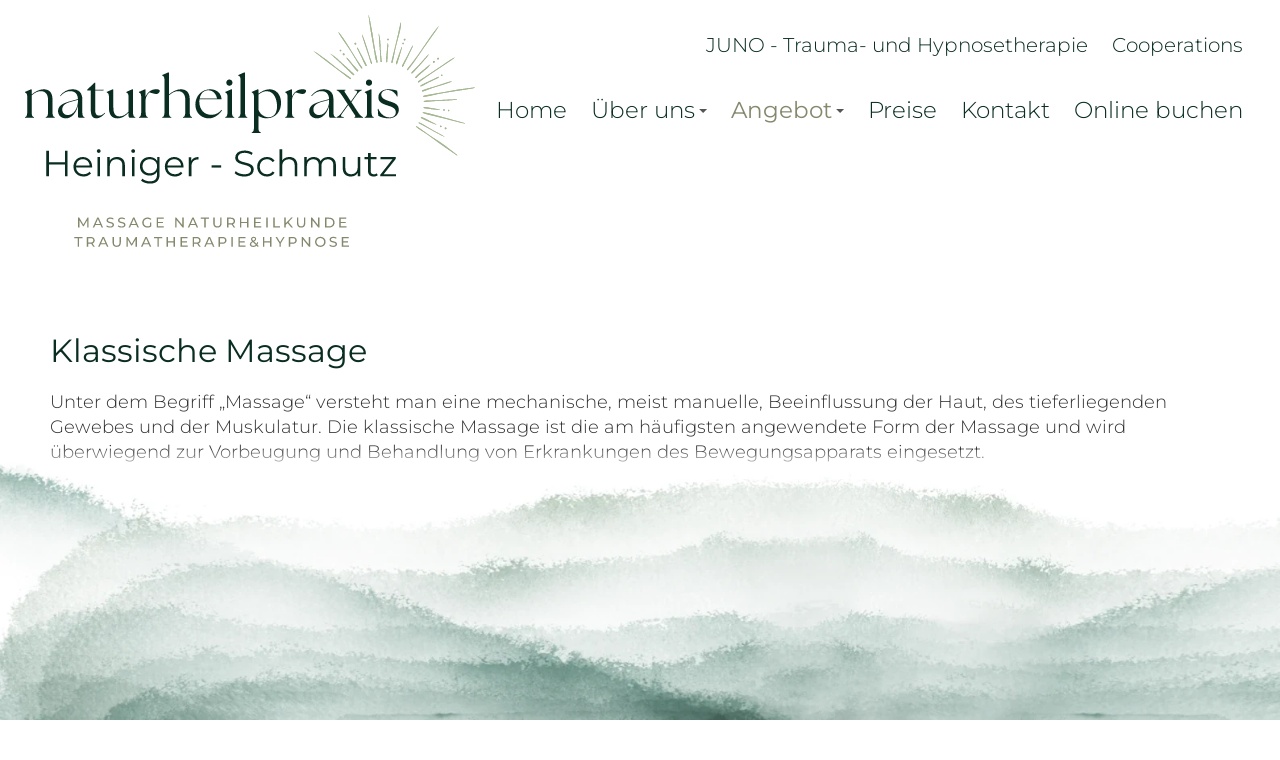

--- FILE ---
content_type: text/html; charset=utf-8
request_url: http://www.naturheilpraxis-heiniger.ch/angebot/klassische-massage-sportmassage-und-fussreflexzonenmassage
body_size: 10215
content:
<!DOCTYPE html>
<html lang="de">
<head>
    <meta charset="utf-8" />
    <meta name="viewport" content="width=device-width, initial-scale=1, shrink-to-fit=no">
    <title>Klassische Massage, Sportmassage und Fussreflexzonenmassage</title>
    <link rel="icon" href="/custom/layout/images/favicon.ico" type="image/x-icon" />
    <meta name="description">
    
    


    






    <link rel="stylesheet" href="/web/lib/normalize/normalize.css?t=07032024" type="text/css"><link rel="stylesheet" href="/web/css/basestyle.css?t=07032024" type="text/css"><link rel="stylesheet" href="/web/css/cookieConsentBase.css?t=07032024" type="text/css"><link rel="stylesheet" href="/custom/layout/css/layout.css?t=07032024" type="text/css"><link rel="stylesheet" href="/web/lib/smartmenus/sm-core-css.css" type="text/css"><link rel="stylesheet" href="/custom/layout/css/smartmenus.css?t=07032024" type="text/css"><link rel="stylesheet" href="/web/Plugins/BlockEditor/css/basestyleBlockEditor.css?t=07032024"><link rel="stylesheet" href="/custom/layout/css/blockEditor.css?t=07032024">
    
    

</head>
<body class="WebpageId33 ParentWebpageId21 ModuleBlockEditor BlockEditorFullScreenWidthEnabled" data-webpageid=33>
    






    

<div id="container">
        



    <header id="header">
        <div id="headerContent">
            <div id="navigationLogo">
                <div id="siteLogo"><a href="/" id="logoHomeLink"></a></div>
            </div>
            <div id="headerTopContent">
                    
<div id="navigationWrapperNav2">
    <nav id="navigation2">
        <ul id="menu2" class="sm sm-clean hideNavigation"><li class="webpageId23 navigation0"><a href="https://www.juno-praxis.ch" target="_blank">JUNO - Trauma- und Hypnosetherapie</a></li><li class="webpageId26 navigation1"><a href="/cooperations">Cooperations</a></li></ul>
    </nav>
</div>

                    
<div id="topContent">
    
</div>

                



            </div>
                
<div id="navigationWrapper">
    <nav id="navigationMain">
        <div id="menuIconWrapper">
            <span id="menu-icon">
                <i class="fa-light fa-bars" aria-hidden="true"></i>
            </span>
        </div>
        <ul id="main-menu" class="sm sm-clean hideNavigation"><li class="webpageId1 navigation0"><a href="/">Home</a></li><li class="webpageId20 navigation1"><a href="/ueber-uns/daniela-schmutz-heiniger">Über uns</a><ul class="subNavigation"><li class="webpageId28 subnavigation sub1navigation0"><a href="/ueber-uns/daniela-schmutz-heiniger">Daniela Schmutz-Heiniger</a></li><li class="webpageId29 subnavigation sub1navigation1"><a href="/ueber-uns/andrea-haberstich">Andrea Haberstich</a></li><li class="webpageId30 subnavigation sub1navigation2"><a href="/ueber-uns/milena-kaeser">Milena Käser</a></li></ul></li><li class="webpageId21 navigation2"><a href="/angebot/uebersicht">Angebot</a><ul class="subNavigation"><li class="webpageId51 subnavigation sub1navigation0"><a href="/angebot/uebersicht">Übersicht</a></li><li class="webpageId33 subnavigation sub1navigation1"><a href="/angebot/klassische-massage-sportmassage-und-fussreflexzonenmassage">Klassische Massage, Sportmassage und Fussreflexzonenmassage</a></li><li class="webpageId34 subnavigation sub1navigation2"><a href="/angebot/triggerpunkt-und-faszientherapie">Triggerpunkt- und Faszientherapie</a></li><li class="webpageId35 subnavigation sub1navigation3"><a href="/angebot/schroepfen">Schröpfen</a></li><li class="webpageId36 subnavigation sub1navigation4"><a href="/angebot/dorntherapie">Dorntherapie</a></li><li class="webpageId37 subnavigation sub1navigation5"><a href="/angebot/baunscheidtieren">Baunscheidtieren</a></li><li class="webpageId38 subnavigation sub1navigation6"><a href="/angebot/aurikulotherapie">Aurikulotherapie</a></li><li class="webpageId39 subnavigation sub1navigation7"><a href="/angebot/kinesiotape">Kinesiotape</a></li><li class="webpageId40 subnavigation sub1navigation8"><a href="/angebot/phytotherapie">Phytotherapie</a></li><li class="webpageId41 subnavigation sub1navigation9"><a href="/angebot/homoeopathie">Homöopathie</a></li><li class="webpageId42 subnavigation sub1navigation10"><a href="/angebot/schuesslersalze">Schüsslersalze</a></li><li class="webpageId43 subnavigation sub1navigation11"><a href="/angebot/blutegel-therapie-hirudotherapie">Blutegel-Therapie / Hirudotherapie</a></li><li class="webpageId44 subnavigation sub1navigation12"><a href="/angebot/elektrotherapie">Elektrotherapie</a></li><li class="webpageId45 subnavigation sub1navigation13"><a href="/angebot/geburtshypnose">Geburtshypnose</a></li><li class="webpageId46 subnavigation sub1navigation14"><a href="/angebot/hypnose">Hypnose</a></li><li class="webpageId47 subnavigation sub1navigation15"><a href="/angebot/emotional-freedom-techniques-eft">Emotional Freedom Techniques (EFT)</a></li><li class="webpageId48 subnavigation sub1navigation16"><a href="/angebot/interdisziplinaere-beratung-und-therapie">Interdisziplinäre Beratung und Therapie</a></li><li class="webpageId49 subnavigation sub1navigation17"><a href="/angebot/seminare">Seminare</a></li><li class="webpageId50 subnavigation sub1navigation18"><a href="/angebot/ausleiten-von-impfungen-und-medikamentoesen-behandlungen">Ausleiten von Impfungen und medikamentösen Behandlungen</a></li></ul></li><li class="webpageId22 navigation3"><a href="/preise">Preise</a></li><li class="webpageId24 navigation4"><a href="/kontakt">Kontakt</a></li><li class="webpageId25 navigation5"><a href="/online-buchen">Online buchen</a></li><li class="webpageId23 navigation6 desktopSecondNavigationItem"><a href="https://www.juno-praxis.ch" target="_blank">JUNO - Trauma- und Hypnosetherapie</a></li><li class="webpageId26 navigation7 desktopSecondNavigationItem"><a href="/cooperations">Cooperations</a></li></ul>
    </nav>
</div>


        </div>
</header>
    

    <main id="main">
        
<div id="blockEditor">
    <div id="container1" class="beContainer beContainerBlock" data-containertype="Block" data-itemname="PlainContent"><div class="beItemContainer" data-itemname="PlainContent"><div class="beItem" data-itemname="PlainContent"><div class="beItemContent"><div class="beField beFieldDataTypecKEditorText" data-fielddatatype="CKEditorText"><h1>Klassische Massage</h1>

<p>Unter dem Begriff &bdquo;Massage&ldquo; versteht man eine mechanische, meist manuelle, Beeinflussung der Haut, des tieferliegenden Gewebes und der Muskulatur. Die klassische Massage ist die am h&auml;ufigsten angewendete Form der Massage und wird &uuml;berwiegend zur Vorbeugung und Behandlung von Erkrankungen des Bewegungsapparats eingesetzt.</p>

<p>Bei der klassischen Massage werden mit den H&auml;nden Druck- und Zugreize auf Gewebe und Muskeln ausge&uuml;bt. Die Ber&uuml;hrungen haben zum einen eine direkte k&ouml;rperliche Wirkung, in dem sie verkrampfte Muskulatur dehnen und entspannen, die lokale Durchblutung steigern und den Zellstoffwechsel anregen. Dadurch werden auch Schmerzen, die durch Verspannungen entstehen, beseitigt. Zum anderen &uuml;bt die Massage einen positiven Einfluss auf den Herzschlag, den Blutdruck, die Atmung und die Verdauung aus und f&ouml;rdert so die Entspannung und das Wohlbefinden.</p>

<p><a href="https://emr.ch/methode/methode-klassische-massage" target="_blank">https://emr.ch/methodeinfo/klassische-massage</a></p>

<h1>Sportmassage</h1>

<p>Die&nbsp;<b>Sportmassage</b>&nbsp;ist eine Erg&auml;nzung zur klassischen Massage.&nbsp;Hier verwendet man die Griffe der klassischen Massage sowie weitere Erg&auml;nzungsgriffe und geht auf die Bed&uuml;rfnisse des Sportlers sowie die speziellen Probleme beim Sport&nbsp;ein. Davon ausgehend, dass aktive Sportler robuster sind als evtl. gebrechliche &auml;ltere Personen, wird die Massage&nbsp;dementsprechend kr&auml;ftiger durchgef&uuml;hrt und so der K&ouml;rper auf eine bevorstehende k&ouml;rperliche Beanspruchung vorbereitet und durchblutet. W&auml;hrend des Sportes entstandene Kr&auml;mpfe k&ouml;nnen mit den Dehnungsgriffen, die zur Sportmassage geh&ouml;ren, behandelt werden. Nach dem Sport&nbsp;wird regenerativ und lockernd massiert.</p>

<h1>Fussreflexzonenmassage</h1>

<p>Reflexzonentherapie ist eine komplement&auml;r-therapeutische Methode, welche die Selbstheilungskr&auml;fte des Menschen und seine Grundregulationssysteme st&auml;rkt und ausgleicht. Grundlage der Reflexzonentherapie ist die Vorstellung, dass sich der K&ouml;rper in seiner Gesamtheit jeweils in einzelnen K&ouml;rperteilen spiegelt.</p>

<p>Reflexzonen finden sich an F&uuml;ssen, H&auml;nden, Kopf, Ohren und am ganzen K&ouml;rper. Die Behandlung der Reflexzonen am Fuss erfreut sich besonderer Beliebtheit, denn ihr wird eine ganzheitliche Wirkung nachgesagt.</p>

<p>Belastungen im Leben eines Menschen f&uuml;hren zu Blockaden des Energieflusses und zu Auff&auml;lligkeiten im Gewebe. Durch die Behandlung der Reflexzonen k&ouml;nnen diese wieder normalisiert werden.</p>

<p><a href="https://www.svrt.ch" target="_blank">https://www.svrt.ch</a></p>

<p><a href="/preise">Bei Fragen zu Behandlungskosten und&nbsp; Krankenkassenanerkennung finden Sie unter der Rubrik Preise weitere Informationen. Fragen beantworte ich Ihnen gerne auch per Mail.</a></p>
</div></div></div></div></div>
</div>



    </main>
</div>

<footer id="footer">
    <div id="footerContent">
        <div class="layoutmanager">&nbsp;</div>

<p>&nbsp;</p>

    </div>
</footer>





    <a href="#" class="scroll-to-top"><i class="fa-light fa-angle-up"></i></a>


    <script src="/web/lib/JQuery/jquery-3.5.1.min.js"></script><script src="/web/js/site.js?t=07032024"></script><script src="/web/lib/smartmenus/jquery.smartmenus.min.js"></script><script src="/custom/layout/js/smartmenus_config.js"></script><script src="https://kit.fontawesome.com/b68b7f9495.js" crossorigin="anonymous"></script><script src="/custom/layout/js/layout.js?t=07032024"></script><script src="/web/Plugins/BlockEditor/js/blockEditor.js?t=07032024"></script>
    
    




    


</body>
</html>

--- FILE ---
content_type: text/css
request_url: http://www.naturheilpraxis-heiniger.ch/web/css/cookieConsentBase.css?t=07032024
body_size: 2239
content:


#cookieConsent {
    position: fixed;
    top: 0;
    z-index: 99999;
    margin-bottom: 0;
    padding: 20px 25px 20px 25px;

}

#cookieConsent.alert-info {
    color: #000;
    background-color: #E2E2E2;
    border-color: #CCCCCC;
}


#cookieConsent p {
    padding: 0 0 7px 0;
}

#cookieConsent button,
#cookieConsentContent button {
    cursor: pointer;
}

#cookieConsentDetailContainer {
    display: none;
}

#cookieConsentOnlyInternalWarningContainer {
    display: none;
}

#main #cookieConsentDetailContainer,
.showDetail #cookieConsentDetailContainer {
    display: inline-block;
}

.showDetail #cookieConsentBaseContainer {
    display: none;
}

.cookieConsentLink,
.cookieConsentLink:visited {
    color: inherit;
    text-decoration: underline;
}

.cookieConsentLink:hover {
    color: inherit;
}

#cookieConsentCookieSettingsLink {
    cursor: pointer;
}

.cookieConsentButtonContainer {
    margin-top: 20px;
}

#cookieConsent button {
    margin: 0;
    font-size: 12px;
    min-width: 140px;
}

#cookieConsent #cookieSettingsButton {
    margin-right: 15px;
}

.cookieTitle {
    font-weight: bold;
}

#cookieConsent #cookieSettingsSaveButton.button,
#cookieConsentContent #cookieSettingsSaveButton.button {
    margin-right: 20px;
}

.externalContentConsent {
    border: 1px solid #808080;
    border-radius: 10px;
    padding: 10px;
}

/* Medium devices (tablets, 768px and up) */
@media (min-width: 768px) {

    #cookieConsent {
        position: fixed;
        top: inherit;
        left: 20px;
        right: 20px;
        bottom: 20px;
        max-width: 1700px;
        margin: 0 auto 0 auto;
        font-size: 15px;
    }

    #cookieConsent {
        font-size: 17px;
    }

        #cookieConsent p {
            padding: 0 0 15px 0;
        }

    .cookieConsentButtonContainer {
        margin-top: 0;
        margin-left: 25px;
        display: flex;
    }

    #cookieConsent button {
        font-size: 13px;
    }

    #cookieConsentBaseContainer {
        display: flex;
        justify-content: space-between;
    }
}




--- FILE ---
content_type: text/css
request_url: http://www.naturheilpraxis-heiniger.ch/custom/layout/css/layout.css?t=07032024
body_size: 12847
content:
:root {
    --CSSColor: #333333;
    --HeadingColor: #0a2d22;
    --LinkColor: #83896d;
    --LinkHoverColor: #0a2d22;
}

/* montserrat-200 - latin */
@font-face {
    font-display: swap; /* Check https://developer.mozilla.org/en-US/docs/Web/CSS/@font-face/font-display for other options. */
    font-family: 'Montserrat';
    font-style: normal;
    font-weight: 200;
    src: url('../../../web/fonts/Montserrat/montserrat-v26-latin-200.woff2') format('woff2'); /* Chrome 36+, Opera 23+, Firefox 39+, Safari 12+, iOS 10+ */
}
/* montserrat-300 - latin */
@font-face {
    font-display: swap; /* Check https://developer.mozilla.org/en-US/docs/Web/CSS/@font-face/font-display for other options. */
    font-family: 'Montserrat';
    font-style: normal;
    font-weight: 300;
    src: url('../../../web/fonts/Montserrat/montserrat-v26-latin-300.woff2') format('woff2'); /* Chrome 36+, Opera 23+, Firefox 39+, Safari 12+, iOS 10+ */
}
/* montserrat-regular - latin */
@font-face {
    font-display: swap; /* Check https://developer.mozilla.org/en-US/docs/Web/CSS/@font-face/font-display for other options. */
    font-family: 'Montserrat';
    font-style: normal;
    font-weight: 400;
    src: url('../../../web/fonts/Montserrat/montserrat-v26-latin-regular.woff2') format('woff2'); /* Chrome 36+, Opera 23+, Firefox 39+, Safari 12+, iOS 10+ */
}
/* montserrat-500 - latin */
@font-face {
    font-display: swap; /* Check https://developer.mozilla.org/en-US/docs/Web/CSS/@font-face/font-display for other options. */
    font-family: 'Montserrat';
    font-style: normal;
    font-weight: 500;
    src: url('../../../web/fonts/Montserrat/montserrat-v26-latin-500.woff2') format('woff2'); /* Chrome 36+, Opera 23+, Firefox 39+, Safari 12+, iOS 10+ */
}
/* montserrat-600 - latin */
@font-face {
    font-display: swap; /* Check https://developer.mozilla.org/en-US/docs/Web/CSS/@font-face/font-display for other options. */
    font-family: 'Montserrat';
    font-style: normal;
    font-weight: 600;
    src: url('../../../web/fonts/Montserrat/montserrat-v26-latin-600.woff2') format('woff2'); /* Chrome 36+, Opera 23+, Firefox 39+, Safari 12+, iOS 10+ */
}
/* montserrat-700 - latin */
@font-face {
    font-display: swap; /* Check https://developer.mozilla.org/en-US/docs/Web/CSS/@font-face/font-display for other options. */
    font-family: 'Montserrat';
    font-style: normal;
    font-weight: 700;
    src: url('../../../web/fonts/Montserrat/montserrat-v26-latin-700.woff2') format('woff2'); /* Chrome 36+, Opera 23+, Firefox 39+, Safari 12+, iOS 10+ */
}
/* montserrat-800 - latin */
@font-face {
    font-display: swap; /* Check https://developer.mozilla.org/en-US/docs/Web/CSS/@font-face/font-display for other options. */
    font-family: 'Montserrat';
    font-style: normal;
    font-weight: 800;
    src: url('../../../web/fonts/Montserrat/montserrat-v26-latin-800.woff2') format('woff2'); /* Chrome 36+, Opera 23+, Firefox 39+, Safari 12+, iOS 10+ */
}

html {
    overflow-y: scroll;
    -ms-overflow-style: scrollbar;
    height: 100%;
}

body {
    min-height: 100%;
    font-family: 'Montserrat', sans-serif;
    font-size: 18px;
    line-height: 1.4;
    color: var(--CSSColor);
    font-weight: 300;
}


/* Used for the ModernUI IE to work in responsive mode */
@-ms-viewport {
    width: device-width;
}

img, embed, object, video {
    max-width: 100%;
    height: auto !important;
}

/* ckEditor LayoutManager */

.container-fluid div {
    -webkit-box-sizing: border-box;
    -moz-box-sizing: border-box;
    box-sizing: border-box;
}

.container-fluid {
    padding-right: 0;
    padding-left: 0;
    margin-right: auto;
    margin-left: auto;
    clear: both;
    overflow: hidden;
}

.container-fluid .row {
    margin-right: -20px;
    margin-left: -20px;
}

.col-lg-1,
.col-lg-10,
.col-lg-11,
.col-lg-12,
.col-lg-2,
.col-lg-3,
.col-lg-4,
.col-lg-5,
.col-lg-6,
.col-lg-7,
.col-lg-8,
.col-lg-9 {
    position: relative;
    min-height: 1px;
    padding-right: 20px;
    padding-left: 20px;
    float: left;
}

.col-lg-12 {
    width: 100%;
}

.col-lg-11 {
    width: 91.66666667%;
}

.col-lg-10 {
    width: 83.33333333%;
}

.col-lg-9 {
    width: 75%;
}

.col-lg-8 {
    width: 66.66666667%;
}

.col-lg-7 {
    width: 58.33333333%;
}

.col-lg-6 {
    width: 50%;
}

.col-lg-5 {
    width: 41.66666667%;
}

.col-lg-4 {
    width: 33.33333333%;
}

.col-lg-3 {
    width: 25%;
}

.col-lg-2 {
    width: 16.66666667%;
}

.col-lg-1 {
    width: 8.33333333%;
}

@media screen and (max-width: 850px) {

    .container-fluid .row {
        margin-right: 0;
        margin-left: 0;
    }

    .col-lg-1,
    .col-lg-10,
    .col-lg-11,
    .col-lg-12,
    .col-lg-2,
    .col-lg-3,
    .col-lg-4,
    .col-lg-5,
    .col-lg-6,
    .col-lg-7,
    .col-lg-8,
    .col-lg-9 {
        float: none;
        width: 100%;
        padding-right: 0;
        padding-left: 0;
    }
}

/* END ckEditor LayoutManager */

h1, h2, h3, h4, h5, h6 {
    color: var(--HeadingColor);
    font-family: 'Montserrat', sans-serif;
    font-weight: 400;
    margin: 0;
    padding: 0;
    margin-bottom: 10px;
    line-height: 1.2;
    text-align: left;
}

h1 {
    font-size: 32px;
    margin-bottom: 20px;
}

    h1:first-of-type {
        margin-top: 0;
    }

h2 {
    margin: 8px 0 20px 0;
    font-size: 26px;
}

ul + h2 {
    margin-top: 40px;
}

h3 {
    font-size: 24px;
}

h4 {
    font-size: 22px;
}

p {
    margin: 0;
    padding: 0 0 25px 0;
}

p:has(+ ul)
{
    padding-bottom: 10px;
}

b, strong {
    font-weight: 500;
}

a, a:visited {
    outline: none;
    color: #4C86A5;
    text-decoration: underline;
    font-weight: 400;
}

a:hover {
    outline: none;
    text-decoration: underline;
    color: #4C86A5;
}

a:active, a:focus {
    outline: none;
}

a[href^="tel:"] {
    color: #000;
    text-decoration: none;
    cursor: default;
    font-weight: 300;
}

a:hover > img {
    opacity: 0.65;
}

hr {
    border-bottom: 0 none;
    border-top: 1px solid #E5E5E5;
    border-left: none;
    border-right: none;
    height: 1px;
    margin: 5px 0 5px 0;
}

p:has(+ hr)
{
    padding-bottom: 0;
}

a:has(+ hr)
{
    padding-bottom: 0;
}

.button {
    background-color: #808080;
    border: 1px solid #808080;
}

.button:hover {
    background-color: #aaaaaa;
    border: 1px solid #aaaaaa;
}

.fab,
.fal,
.far,
.fas,
.fad,
.fa-brands,
.fa-light,
.fa-regular,
.fa-solid,
.fa-thin {
    color: #878787;
}

.blue {
    color: #599DBF;
}

.green {
    color: #588C73;
}

.yellow {
    color: #F2E394;
}

.orange {
    color: #F2AE72;
}

.red {
    color: #C02942;
}

.brown {
    color: #8C4646;
}

/*********************************************************************************************************************************/

#container {
    margin: 0 auto;
    z-index: 1;
    position: relative;
}

    #container:has(.pswp--open) {
        z-index: 3;
    }

#header {
    z-index: 99;
    right: 0;
    left: 0;
    top: 0;
    background-color: #fff;
}

#headerContent {
    position: relative;
    margin: 0 auto;
    max-width: 1500px;
    padding: 0 25px 0 25px;
}

#headerTopContent {
    right: 0;
    top: 25px;
    color: #333333;
    position: absolute;
}


#navigationLogo {
    display: inline-block;
    margin: 15px 0 0px 0;
    position: relative;
    z-index: 999;
}

#siteLogo > a {
    background: url('../../layout/images/logo24.svg') 0 0 no-repeat;
    background-size: 100%;
    height: 240px;
    width: 450px;
    display: block;
    text-indent: -9000px;
}


#navigationWrapper {
    position: absolute;
    right: 0;
    left: 0;
    top: 90px;
}

#navigationMain {
    float: right;
}

#menu-icon {
    display: none;
}

#headerSlider
{
    margin-top: 105px;
    position: relative;
    overflow: hidden;
}

#main {
    margin: 70px auto 30px auto;
    overflow: hidden;
    max-width: 1230px;
    padding: 0 25px 30px 25px;
}

#main ul {
    position: relative;
    margin: 0 0 25px 0;
    padding: 0;
}

#main li
{
    position: relative;
    list-style: none;
    margin: 0;
    padding: 0 0 7px 20px;
}

#main li:before {
    content: ' ';
    position: absolute;
    left: 0;
    top: 10px;
    width: 7px;
    height: 7px;
    border-radius: 50%;
    background-color: #83896d;
}


/*-------------- Footer-Navigation -------------------------------------------------*/
#footer {
    position: fixed;
    bottom: 0;
    left: 0;
    width: 100%;
    height: 370px;
    background: url('../../layout/images/background_large.webp') 0 0 no-repeat;
    background-size: cover;
    z-index: 2;
    transition: height 0.3s; /* Adding transition for smooth height change */
}


/* ------------  scroll-to-top  ----------------------- */
.scroll-to-top {
    position: fixed;
    bottom: 10px;
    right: 20px;
    z-index: 999999;
    display: flex;
    justify-content: center;
    align-items: center;
    width: 50px;
    height: 45px;
    background-color: #fff;
    border-radius: 30%;
    font-size: 45px;
    color: #333;
    text-decoration: none;
}

.scroll-to-top:visited {
    color: #333;
}

.scroll-to-top:hover {
    color: #333;
    background-color: #aaa;
    text-decoration: none;
}


@media screen and (max-width: 1500px) {
    #footer {
        height: 270px;
    }
}

@media screen and (max-width: 1279.9px) {
    #siteLogo > a {
        height: 188px;
        width: 350px;
    }
}

@media screen and (max-width: 1149.9px) {
    #siteLogo > a {
        background: url('../../layout/images/logo24_small.svg') 0 0 no-repeat;
        background-size: 100%;
        height: 115px;
        width: 275px;
    }
}


@media screen and (max-width: 1023.9px) {

    #header {
        height: 95px;
    }

    #navigationLogo {
        margin: 15px 0 0 0;
    }

    #siteLogo > a {
        height: 65px;
        width: 150px;
    }

    #navigationWrapper {
        top: 75px;
    }

    #headerSlider {
        margin-top: 95px;
    }

    #main {
        margin-top: 50px;
    }
}


@media screen and (max-width: 767.9px) {

    h1 {
        font-size: 27px;
        margin-bottom: 15px;
    }

    h2 {
        font-size: 22px;
    }

    h3 {
        font-size: 20px;
    }

    h4 {
        font-size: 19px;
    }

    body {
        font-size: 16px;
    }


    #navigationWrapper {
        left: 0;
        position: absolute;
        right: 0;
        top: 0;
        padding: 0;
    }

    #headerTopContent {
        right: 110px;
        z-index: 9999;
        top: 20px;
    }

    #navigationMain {
        float: none;
        z-index: 1;
        position: relative;
    }

    #menu-icon {
        float: right;
        display: block;
        text-decoration: none;
        position: relative;
        margin: 5px 35px 0 0;
        font-size: 40px;
        color: #000;
        cursor: pointer;
    }

    #menu-icon .fa-bars {
        color: #0a2d22;
    }

    #main-menu.hideNavigation {
        display: none;
    }

    #main-menu {
        top: 85px;
    }

    .showNavigation {
        display: inherit;
    }

    .showNavigation #main
    {
        display: none;
    }

    .showNavigation #footer{
        z-index: 0;
    }

    #navigationLogo {
        margin: 10px 0 0 0;
    }

    #siteLogo > a {
        height: 70px;
        width: 165px;
    }

    #header {
        height: 70px;
    }

    #navigation2
    {
        display: none;
    }

    #footer {
        width: 100%;
        height: 200px; 
        background: url('../../layout/images/background_small.webp') 0 0 no-repeat;
        background-size: cover;
    }

    #main {
        margin-top: 35px;
    }

}

@media screen and (max-width: 500px) {

    h1 {
        font-size: 22px;
        margin-bottom: 15px;
    }

    h2 {
        font-size: 19px;
    }

    h3 {
        font-size: 18px;
    }

    h4 {
        font-size: 17px;
    }

    body {
        font-size: 16px;
    }

    #headerTopContent {
        display: none;
    }

    #webAccountContainer {
        position: absolute;
        right: 160px;
        top: 18px;
    }

}

@media screen and (max-width: 450px) {
    #footer {
        height: 180px; 
    }
}

--- FILE ---
content_type: text/css
request_url: http://www.naturheilpraxis-heiniger.ch/web/Plugins/BlockEditor/css/basestyleBlockEditor.css?t=07032024
body_size: 46426
content:

/*
    Can be overwritten in the theme layout (layout.css):

    :root {
    --CSSColor: #000000;
    --HeadingColor: #000000;
    --LinkColor: #000000;
    --LinkHoverColor: #000000;
    --ButtonLinkHoverColor: #000000;
    --ButtonLinkColor: #000000;

    --StandardMainContainerWidth: 1230px;
    --DefaultBlockMarginTop: 50px;

    --swiper-pagination-color: #B32317;

    }

*/



/* CSS Classes to be used for the property CSS Class

    itemsNoMargin  --> Entfernt Abstände
    smartphoneReverseOrder  --> nützlich bei 2 Spalten, dreht Spalten in der Smartphone Ansicht
    centerContent --> Richtet Inhalt zentriert aus, zum Beispiel bei einem "Kästchen"
    textAlignLeft
    textAlignRight
*/



/* Typography & Color */
[style*="background-color"] {
    color: var(--CSSColor, #000000);
}

.beItemContent h1,
.beItemContent h2,
.beItemContent h3,
.beItemContent h4,
.beItemContent h5,
.beItemContent h6 {
    color: var(--HeadingColor, #000000);
}

.beItemContent a,
.beItemContent a:visited {
    color: var(--LinkColor, #000000);
}

.beItemContent a:hover {
    color: var(--LinkHoverColor, #000000);
}

.beItemContent a[href^="tel:"] {
    color: var(--CSSColor, #000000);
}

.beItemContent a.button,
.beItemContent a.button:visited {
    color: var(--ButtonLinkColor);
}

.beItemContent a.button:hover {
    color: var(--ButtonLinkHoverColor);
}

#main .beItemContent li:before {
    background-color: var(--CSSColor, #000000);
}

.beContainer[style*="color"] h1,
.beContainer[style*="color"] h2,
.beContainer[style*="color"] h3,
.beContainer[style*="color"] h4,
.beContainer[style*="color"] h5,
.beContainer[style*="color"] h6 {
    color: inherit;
}


/* General Settings */

.BlockEditorFullScreenWidthEnabled #main {
    max-width: inherit;
    padding: 0;
}

#blockEditor {
    position: relative;
}

.beItemContainer[data-containertype="Row"] {
    display: flex;
    flex-wrap: wrap;
    justify-content: space-between;
    --column-gap: 5%;
}

.itemsNoMargin .beItemContainer[data-containertype="Row"] {
    gap: 0;
    --column-gap: 0;
}

.beContainer {
    position: relative;
}

.beContainerRow {
}

.beContainerColumn {
    overflow: hidden;
    align-self: stretch;
}

.beContainerBlock {
    position: relative;
    clear: both;
}

/* Default margin/paddings  */

.BlockEditorFullScreenWidthEnabled #blockEditor > .beContainer {
    margin-left: auto;
    margin-right: auto;
}


/* main container with */
.BlockEditorFullScreenWidthEnabled #blockEditor > .beContainer.fullScreenMainContainerWith > .beItemContainer,
.BlockEditorFullScreenWidthEnabled #blockEditor > .beContainer.beContainerLayoutContainer.fullScreenMainContainerWith > .beContainer > .beItemContainer {
    max-width: inherit;
}


.BlockEditorFullScreenWidthEnabled #blockEditor > .beContainer.fullScreenMainContainerWith[style*="padding-left:0"] > .beItemContainer,
.BlockEditorFullScreenWidthEnabled #blockEditor > .beContainer.beContainerLayoutContainer.fullScreenMainContainerWith[style*="padding-left:0"] > .beContainer > .beItemContainer {
    padding-left: 0;
}

.BlockEditorFullScreenWidthEnabled #blockEditor > .beContainer.fullScreenMainContainerWith[style*="padding-right:0"] > .beItemContainer,
.BlockEditorFullScreenWidthEnabled #blockEditor > .beContainer.beContainerLayoutContainer.fullScreenMainContainerWith[style*="padding-right:0"] > .beContainer > .beItemContainer {
    padding-right: 0;
}

.BlockEditorFullScreenWidthEnabled #blockEditor > .beContainer.standardMainContainerWidth {
    max-width: var(--StandardMainContainerWidth, 1230px);
}

.BlockEditorFullScreenWidthEnabled #blockEditor > .beContainer.largeMainContainerWith {
    max-width: var(--LargeMainContainerWidth, 1870px);
}

.BlockEditorFullScreenWidthEnabled #blockEditor > .beContainer.twoThirdMainContainerWidth {
    max-width: var(--TwoThirdMainContainerWidth, 820px);
}

.BlockEditorFullScreenWidthEnabled #blockEditor > .beContainer.halfMainContainerWidth {
    max-width: var(--HalfMainContainerWidth, 615px);
}

.BlockEditorFullScreenWidthEnabled #blockEditor > .beContainer.OneThirdMainContainerWidth {
    max-width: var(--OneThirdMainContainerWidth, 410px);
}

/* content container with */
.BlockEditorFullScreenWidthEnabled #blockEditor > .beContainer.fullScreenContentWith > .beItemContainer {
    max-width: inherit;
}

.BlockEditorFullScreenWidthEnabled #blockEditor > .beContainer.fullScreenContentWith[style*="padding-left:0"] > .beItemContainer {
    padding-left: 0;
}

.BlockEditorFullScreenWidthEnabled #blockEditor > .beContainer.fullScreenContentWith[style*="padding-right:0"] > .beItemContainer {
    padding-right: 0;
}

.BlockEditorFullScreenWidthEnabled #blockEditor > .beContainer.largeContentWith > .beItemContainer {
    max-width: var(--LargeMainContainerWidth, 1870px);
}

.BlockEditorFullScreenWidthEnabled #blockEditor > .beContainer.twoThirdContentWidth > .beItemContainer {
    max-width: var(--TwoThirdMainContainerWidth, 820px);
}

.BlockEditorFullScreenWidthEnabled #blockEditor > .beContainer.halfContentWidth > .beItemContainer {
    max-width: var(--HalfMainContainerWidth, 615px);
}

.BlockEditorFullScreenWidthEnabled #blockEditor > .beContainer.OneThirdContentWidth > .beItemContainer {
    max-width: var(--OneThirdMainContainerWidth, 410px);
}

.BlockEditorFullScreenWidthEnabled #blockEditor > .beContainer > .beItemContainer,
.BlockEditorFullScreenWidthEnabled #blockEditor > .beContainer.beContainerLayoutContainer > .beContainer > .beItemContainer {
    max-width: var(--StandardMainContainerWidth, 1230px);
    margin-left: auto;
    margin-right: auto;
    padding-left: 25px;
    padding-right: 25px;
}


/* Always add the margin at the top of a new block */
.beContainerBlock,
.beContainerLayoutContainer[style*="background-image"],
.beContainerLayoutContainer[style*="background-color"] {
    margin-top: var(--DefaultBlockMarginTop, 50px);
}

/* NO Margin for HTML needed*/
.beContainerBlock[data-itemname="HTML"] {
    margin-top: 0;
}

/* The first block does not need a top margin */
#blockEditor > .beContainerBlock:first-of-type,
#blockEditor > .beContainerRow:first-of-type > .beItemContainer[data-containertype="Row"] > .beContainerColumn > .beContainerBlock:first-of-type,
.beContainerLayoutContainer[style*="background-image"] > .beItemContainer[data-itemname="LayoutContainer"] + .beContainerBlock,
.beContainerLayoutContainer[style*="background-color"] > .beItemContainer[data-itemname="LayoutContainer"] + .beContainerBlock,
.beContainerLayoutContainer[style*="background-image"] > .beItemContainer[data-itemname="LayoutContainer"] + .beContainerRow .beContainerColumn .beContainerBlock,
.beContainerLayoutContainer[style*="background-color"] > .beItemContainer[data-itemname="LayoutContainer"] + .beContainerRow .beContainerColumn .beContainerBlock {
    margin-top: 0;
}


/* Add bottom margin to the last block*/
#blockEditor > .beContainerBlock:last-of-type,
#blockEditor > .beContainerLayoutContainer:last-of-type,
#blockEditor > .beContainerRow:last-of-type {
    margin-bottom: 50px;
}

.beContainerBlock[style*="background-color"],
.beContainerLayoutContainer[style*="background-color"],
.beContainerBlock[style*="background-image"],
.beContainerLayoutContainer[style*="background-image"] {
    padding: 70px 25px 70px 25px;
}

.beContainerBlock[data-itemname="Script"] {
    margin: 0;
    padding: 0;
}

.itemsNoMargin.beContainerBlock,
.itemsNoMargin .beContainerBlock {
    margin: 0;
    padding-bottom: 0;
}

.beField p:last-child {
    padding-bottom: 0;
    margin-bottom: 0;
}


[style*="background-image"] {
    background-size: cover;
    background-repeat: no-repeat;
    background-position: center center;
}

.hasPropertyBEBackgroundImageOpacity::before {
    content: '';
    position: absolute;
    top: 0;
    right: 0;
    bottom: 0;
    left: 0;
    background-color: #fff;
    opacity: var(--BEBackgroundImageOpacity);
}

.hasPropertyBEBackgroundImageOpacity .beItemContainer
{
    position: relative;
    z-index: 1;
}


.centerContent .beItemContent,
.centerContent .beContainerBlock {
    display: flex;
    justify-content: center;
    align-items: center;
    height: 100%;
    text-align: center;
}

.centerContent .beItemContent h1,
.centerContent .beItemContent h2,
.centerContent .beItemContent h3,
.centerContent .beItemContent h4,
.centerContent .beItemContent h5,
.centerContent .beItemContent h6,
.centerContent .beContainerBlock h1,
.centerContent .beContainerBlock h2,
.centerContent .beContainerBlock h3,
.centerContent .beContainerBlock h4,
.centerContent .beContainerBlock h5,
.centerContent .beContainerBlock h6 {
    text-align: center;
}

.textAlignLeft .beItemContent,
.textAlignLeft .beContainerBlock {
    text-align: left;
}

    .textAlignLeft .beItemContent h1,
    .textAlignLeft .beItemContent h2,
    .textAlignLeft .beItemContent h3,
    .textAlignLeft .beItemContent h4,
    .textAlignLeft .beItemContent h5,
    .textAlignLeft .beItemContent h6,
    .textAlignLeft .beContainerBlock h1,
    .textAlignLeft .beContainerBlock h2,
    .textAlignLeft .beContainerBlock h3,
    .textAlignLeft .beContainerBlock h4,
    .textAlignLeft .beContainerBlock h5,
    .textAlignLeft .beContainerBlock h6 {
        text-align: left;
    }

.textAlignRight .beItemContent,
.textAlignRight .beContainerBlock {
    text-align: right;
}

    .textAlignRight .beItemContent h1,
    .textAlignRight .beItemContent h2,
    .textAlignRight .beItemContent h3,
    .textAlignRight .beItemContent h4,
    .textAlignRight .beItemContent h5,
    .textAlignRight .beItemContent h6,
    .textAlignRight .beContainerBlock h1,
    .textAlignRight .beContainerBlock h2,
    .textAlignRight .beContainerBlock h3,
    .textAlignRight .beContainerBlock h4,
    .textAlignRight .beContainerBlock h5,
    .textAlignRight .beContainerBlock h6 {
        text-align: right;
    }


[data-columncount="2"] > .beContainerColumn {
    /*width: calc((100% / columnCount) - Gap + (Gap / columnCount));*/
    width: calc((100% / 2) - var(--column-gap) + (var(--column-gap) / 2));
}

.itemsNoMargin [data-columncount="2"] > .beContainerColumn {
    width: calc(100% / 2);
}

[data-columncount="3"] > .beContainerColumn {
    width: calc((100% / 3) - var(--column-gap) + (var(--column-gap) / 3));
}

.itemsNoMargin [data-columncount="3"] > .beContainerColumn {
    width: calc(100% / 3);
}

[data-columncount="4"] > .beContainerColumn {
    width: calc((100% / 4) - var(--column-gap) + (var(--column-gap) / 4));
}

.itemsNoMargin [data-columncount="4"] > .beContainerColumn {
    width: calc(100% / 4);
}

[data-columncount="5"] > .beContainerColumn {
    width: calc((100% / 5) - var(--column-gap) + (var(--column-gap) / 5));
}

.itemsNoMargin [data-columncount="5"] > .beContainerColumn {
    width: calc(100% / 5);
}

[data-columncount="6"] > .beContainerColumn {
    width: calc((100% / 6) - var(--column-gap) + (var(--column-gap) / 6));
}

.itemsNoMargin [data-columncount="6"] > .beContainerColumn {
    width: calc(100% / 6);
}

[data-columncount="2"] > .beContainerColumn.beCol-1,
[data-columncount="3"] > .beContainerColumn.beCol-1 {
    width: calc((100% / 6) - var(--column-gap) + (var(--column-gap) / 6));
}

.itemsNoMargin [data-columncount="2"] > .beContainerColumn.beCol-1,
.itemsNoMargin [data-columncount="3"] > .beContainerColumn.beCol-1 {
    width: calc(100% / 6);
}

[data-columncount="2"] > .beContainerColumn.beCol-2,
[data-columncount="3"] > .beContainerColumn.beCol-2 {
    width: calc((100% / 6 * 2) - var(--column-gap) + (var(--column-gap) / 6 * 2));
}

.itemsNoMargin [data-columncount="2"] > .beContainerColumn.beCol-2,
.itemsNoMargin [data-columncount="3"] > .beContainerColumn.beCol-2 {
    width: calc(100% / 6 * 2);
}

[data-columncount="2"] > .beContainerColumn.beCol-3,
[data-columncount="3"] > .beContainerColumn.beCol-3 {
    width: calc((100% / 6 * 3) - var(--column-gap) + (var(--column-gap) / 6 * 3));
}

.itemsNoMargin [data-columncount="2"] > .beContainerColumn.beCol-3,
.itemsNoMargin [data-columncount="3"] > .beContainerColumn.beCol-3 {
    width: calc(100% / 6 * 3);
}

[data-columncount="2"] > .beContainerColumn.beCol-4,
[data-columncount="3"] > .beContainerColumn.beCol-4 {
    width: calc((100% / 6 * 4) - var(--column-gap) + (var(--column-gap) / 6 * 4));
}

.itemsNoMargin [data-columncount="2"] > .beContainerColumn.beCol-4,
.itemsNoMargin [data-columncount="3"] > .beContainerColumn.beCol-4 {
    width: calc(100% / 6 * 4);
}

[data-columncount="2"] > .beContainerColumn.beCol-5,
[data-columncount="3"] > .beContainerColumn.beCol-5 {
    width: calc((100% / 6 * 5) - var(--column-gap) + (var(--column-gap) / 6 * 5));
}

.itemsNoMargin [data-columncount="2"] > .beContainerColumn.beCol-5,
.itemsNoMargin [data-columncount="3"] > .beContainerColumn.beCol-5 {
    width: calc(100% / 6 * 5);
}


@media screen and (max-width: 767.9px) {

    /* Margin was removed on desktop, here it is needed again for the second column*/
    #blockEditor > .beContainerRow:first-of-type > .beItemContainer[data-containertype="Row"] > .beContainerColumn:first-of-type > .beContainerBlock:first-of-type {
        margin-top: 0;
    }

    #blockEditor > .beContainerRow:first-of-type > .beItemContainer[data-containertype="Row"] > .beContainerColumn > .beContainerBlock:first-of-type {
        margin-top: 50px;
    }

    .beContainerBlock[style*="background-color"],
    .beContainerLayoutContainer[style*="background-color"],
    .beContainerBlock[style*="background-image"],
    .beContainerLayoutContainer[style*="background-image"] {
        padding: 30px 5px 30px 5px;
    }

    .smartphoneReverseOrder .beItemContainer[data-containertype="Row"] {
        flex-flow: column-reverse;
    }

    .beContainerColumn,
    [data-columncount="2"] > .beContainerColumn,
    [data-columncount="2"] > .beContainerColumn.beCol-1,
    [data-columncount="2"] > .beContainerColumn.beCol-2,
    [data-columncount="2"] > .beContainerColumn.beCol-3,
    [data-columncount="2"] > .beContainerColumn.beCol-4,
    [data-columncount="2"] > .beContainerColumn.beCol-5,
    [data-columncount="3"] > .beContainerColumn,
    [data-columncount="3"] > .beContainerColumn.beCol-1,
    [data-columncount="3"] > .beContainerColumn.beCol-2,
    [data-columncount="3"] > .beContainerColumn.beCol-3,
    [data-columncount="3"] > .beContainerColumn.beCol-4,
    [data-columncount="3"] > .beContainerColumn.beCol-5,
    [data-columncount="4"] > .beContainerColumn,
    [data-columncount="4"] > .beContainerColumn.beCol-1,
    [data-columncount="4"] > .beContainerColumn.beCol-2,
    [data-columncount="4"] > .beContainerColumn.beCol-3,
    [data-columncount="4"] > .beContainerColumn.beCol-4,
    [data-columncount="4"] > .beContainerColumn.beCol-5,
    [data-columncount="5"] > .beContainerColumn,
    [data-columncount="5"] > .beContainerColumn.beCol-1,
    [data-columncount="5"] > .beContainerColumn.beCol-2,
    [data-columncount="5"] > .beContainerColumn.beCol-3,
    [data-columncount="5"] > .beContainerColumn.beCol-4,
    [data-columncount="5"] > .beContainerColumn.beCol-5,
    .itemsNoMargin .beContainerColumn,
    .itemsNoMargin [data-columncount="2"] > .beContainerColumn,
    .itemsNoMargin [data-columncount="2"] > .beContainerColumn.beCol-1,
    .itemsNoMargin [data-columncount="2"] > .beContainerColumn.beCol-2,
    .itemsNoMargin [data-columncount="2"] > .beContainerColumn.beCol-3,
    .itemsNoMargin [data-columncount="2"] > .beContainerColumn.beCol-4,
    .itemsNoMargin [data-columncount="2"] > .beContainerColumn.beCol-5,
    .itemsNoMargin [data-columncount="3"] > .beContainerColumn,
    .itemsNoMargin [data-columncount="3"] > .beContainerColumn.beCol-1,
    .itemsNoMargin [data-columncount="3"] > .beContainerColumn.beCol-2,
    .itemsNoMargin [data-columncount="3"] > .beContainerColumn.beCol-3,
    .itemsNoMargin [data-columncount="3"] > .beContainerColumn.beCol-4,
    .itemsNoMargin [data-columncount="3"] > .beContainerColumn.beCol-5,
    .itemsNoMargin [data-columncount="4"] > .beContainerColumn,
    .itemsNoMargin [data-columncount="4"] > .beContainerColumn.beCol-1,
    .itemsNoMargin [data-columncount="4"] > .beContainerColumn.beCol-2,
    .itemsNoMargin [data-columncount="4"] > .beContainerColumn.beCol-3,
    .itemsNoMargin [data-columncount="4"] > .beContainerColumn.beCol-4,
    .itemsNoMargin [data-columncount="4"] > .beContainerColumn.beCol-5,
    .itemsNoMargin [data-columncount="5"] > .beContainerColumn,
    .itemsNoMargin [data-columncount="5"] > .beContainerColumn.beCol-1,
    .itemsNoMargin [data-columncount="5"] > .beContainerColumn.beCol-2,
    .itemsNoMargin [data-columncount="5"] > .beContainerColumn.beCol-3,
    .itemsNoMargin [data-columncount="5"] > .beContainerColumn.beCol-4,
    .itemsNoMargin [data-columncount="5"] > .beContainerColumn.beCol-5 {
        width: 100%;
    }
}


/* ImageSlider */


.beSwiper-container {
    position: relative;
}

.beSwiper-container[data-slidesperview="Auto"] .swiper-slide {
    width: initial;
}

.swiper-slide img {
    width: 100%;
    margin: 0;
    padding: 0;
    vertical-align: top;
}

.hasPropertyImageSliderAspectRatio img {
    vertical-align: top;
    object-fit: cover;
    width: 100%;
    max-height: 100%;
    aspect-ratio: unset;
}


.aspectRatioOriginal .swiper-slide img {
    object-fit: inherit;
    aspect-ratio: unset;
}

.aspectRatio1To1 .swiper-slide img {
    aspect-ratio: 1/1;
}

.aspectRatio5To4 .swiper-slide img {
    aspect-ratio: 5/4;
}

.aspectRatio4To3 .swiper-slide img {
    aspect-ratio: 4/3;
}

.aspectRatio3To2 .swiper-slide img {
    aspect-ratio: 3/2;
}

.aspectRatio16To9 .swiper-slide img {
    aspect-ratio: 16/9;
}

.aspectRatio3To1 .swiper-slide img {
    aspect-ratio: 3/1;
}

.aspectRatio4To5 .swiper-slide img {
    aspect-ratio: 4/5;
}

.aspectRatio3To4 .swiper-slide img {
    aspect-ratio: 3/4;
}

.aspectRatio2To3 .swiper-slide img {
    aspect-ratio: 2/3;
}

.aspectRatio9To16 .swiper-slide img {
    aspect-ratio: 9/16;
}

.aspectRatio1To3 .swiper-slide img {
    aspect-ratio: 1/3;
}

.swiper-button-next, .swiper-button-prev {
    color: #fff !important;
}

.beItem[data-itemname="ImageSlider"] {
    overflow: hidden;
}

.swiper-imageCaption {
    margin-top: 15px;
}

.beItem[data-itemname="ImageSlider"] .swiper-pagination {
    position: initial;
    margin-top: 5px;
}

.beSwiper-container .swiper-imageContent {
    position: absolute;
    top: 0;
    left: 0;
    right: 0;
    bottom: 0;
    margin: 0 auto;
    display: flex;
    flex-direction: column;
    justify-content: center;
    align-items: center;
    text-align: left;
    background-color: rgba(000, 000, 000, 0.2);
    padding: 0 10% 0 10%;
}

.beSwiper-container .swiper-imageContent .textContent {
    align-self: start;
}

@media screen and (max-width: 769.9px) {
    .beSwiper-container .swiper-imageContent {
        padding: 0 5% 0 5%;
    }
}

/* ImageGallery */

figure {
    margin: 0;
}

.beImageGalleryImagesContainer {
    display: flex;
    flex-wrap: wrap;
    gap: 30px;
}

.imagesPerRow6 .beImageGalleryImagesContainer {
    gap: 10px;
}

.imagesPerRow5 .beImageGalleryImagesContainer {
    gap: 15px;
}

.imagesPerRow4 .beImageGalleryImagesContainer {
    gap: 30px;
}

.imagesPerRow3 .beImageGalleryImagesContainer {
    gap: 30px;
}

.imagesPerRow2 .beImageGalleryImagesContainer {
    gap: 30px;
}

.imagesPerRow1 .beImageGalleryImagesContainer {
    gap: 0;
    row-gap: 30px;
}

.beImageGalleryImageContainer {
    width: Calc(100% / 4 - (30px / 4 * 3));
    border: 1px solid #ccc;
    box-shadow: 2px 2px 6px 0px rgba(0,0,0,0.3);
    background-color: #fff;
    position: relative;
    overflow: hidden;
}

.imagesPerRow6 .beImageGalleryImageContainer {
    width: Calc(100% / 6 - (10px / 6 * 5));
}

.imagesPerRow5 .beImageGalleryImageContainer {
    width: Calc(100% / 5 - (15px / 5 * 4));
}

.imagesPerRow4 .beImageGalleryImageContainer {
    width: Calc(100% / 4 - (30px / 4 * 3));
}

.imagesPerRow3 .beImageGalleryImageContainer {
    width: Calc(100% / 3 - (30px / 3 * 2));
}

.imagesPerRow2 .beImageGalleryImageContainer {
    width: Calc(100% / 2 - (30px / 2 * 1));
}

.imagesPerRow1 .beImageGalleryImageContainer {
    width: 100%;
}

.beContainerColumn .beContainer:not(.hasPropertyImageGalleryImagesPerRow) .beImageGalleryImagesContainer {
    gap: 10px;
}

.beContainerColumn .beContainer:not(.hasPropertyImageGalleryImagesPerRow) .beImageGalleryImageContainer {
    width: Calc(100% / 2 - 5px);
}

.beContainerColumn.beCol-4 .beContainer:not(.hasPropertyImageGalleryImagesPerRow) .beImageGalleryImageContainer,
.beContainerColumn.beCol-5 .beContainer:not(.hasPropertyImageGalleryImagesPerRow) .beImageGalleryImageContainer {
    width: Calc(100% / 3 - 10px);
}

.beImageGalleryImageContainer img {
    vertical-align: top;
    /*Part below needed if portrait images should be cut above and below. Without this the image is only cut below */
    object-fit: cover;
    width: 100%;
    max-height: 100%;
    aspect-ratio: 4/3;
}

.aspectRatioOriginal .beImageGalleryImageContainer {
    border: none;
    box-shadow: none;
    background-color: transparent;
}

.aspectRatioOriginal .beImageGalleryImageContainer img {
    object-fit: inherit;
    width: 100%;
    aspect-ratio: unset;
}

.aspectRatio1To1 .beImageGalleryImageContainer img {
    aspect-ratio: 1/1;
}

.aspectRatio5To4 .beImageGalleryImageContainer img {
    aspect-ratio: 5/4;
}

.aspectRatio4To3 .beImageGalleryImageContainer img {
    aspect-ratio: 4/3;
}

.aspectRatio3To2 .beImageGalleryImageContainer img {
    aspect-ratio: 3/2;
}

.aspectRatio16To9 .beImageGalleryImageContainer img {
    aspect-ratio: 16/9;
}

.aspectRatio3To1 .beImageGalleryImageContainer img {
    aspect-ratio: 3/1;
}

.aspectRatio4To5 .beImageGalleryImageContainer img {
    aspect-ratio: 4/5;
}

.aspectRatio3To4 .beImageGalleryImageContainer img {
    aspect-ratio: 3/4;
}

.aspectRatio2To3 .beImageGalleryImageContainer img {
    aspect-ratio: 2/3;
}

.aspectRatio9To16 .beImageGalleryImageContainer img {
    aspect-ratio: 9/16;
}

.aspectRatio1To3 .beImageGalleryImageContainer img {
    aspect-ratio: 1/3;
}


.beImageGalleryImageDescription {
    padding: 5px 10px 5px 10px;
    font-size: 16px;
    white-space: nowrap;
    overflow: hidden;
    text-overflow: ellipsis;
    font-weight: normal;
}

.beImageGalleryImageContainer a,
.beImageGalleryImageContainer a:visited {
    text-decoration: none;
    color: var(--LinkColor, #000000);
}

.beImageGalleryImageContainer a:hover {
    text-decoration: none;
    color: var(--LinkHoverColor, #000000);
}

@media screen and (max-width: 1279.9px) {

    .beImageGalleryImagesContainer {
        gap: 20px;
    }

    .imagesPerRow6 .beImageGalleryImagesContainer {
        gap: 20px;
    }

    .imagesPerRow5 .beImageGalleryImagesContainer {
        gap: 20px;
    }

    .imagesPerRow4 .beImageGalleryImagesContainer {
        gap: 20px;
    }

    .imagesPerRow3 .beImageGalleryImagesContainer {
        gap: 20px;
    }

    .imagesPerRow2 .beImageGalleryImagesContainer {
        gap: 20px;
    }

    .imagesPerRow1 .beImageGalleryImagesContainer {
        gap: 0;
        row-gap: 30px;
    }


    .beImageGalleryImageContainer {
        width: Calc(100% / 3 - (20px / 3 * 2));
    }

    .imagesPerRow6 .beImageGalleryImageContainer {
        width: Calc(100% / 4 - (20px / 4 * 3));
    }

    .imagesPerRow5 .beImageGalleryImageContainer {
        width: Calc(100% / 4 - (20px / 4 * 3));
    }

    .imagesPerRow4 .beImageGalleryImageContainer {
        width: Calc(100% / 3 - (20px / 3 * 2));
    }

    .imagesPerRow3 .beImageGalleryImageContainer {
        width: Calc(100% / 3 - (20px / 3 * 2));
    }

    .imagesPerRow2 .beImageGalleryImageContainer {
        width: Calc(100% / 2 - (20px / 2 * 1));
    }

    .imagesPerRow1 .beImageGalleryImageContainer {
        width: 100%;
    }

    .beContainerColumn .beImageGalleryImagesContainer {
        gap: 10px;
    }

    .beContainerColumn .beImageGalleryImageContainer {
        width: Calc(100% / 2 - 5px);
    }
}

@media screen and (max-width: 1023.9px) {

    .beImageGalleryImagesContainer {
        gap: 10px;
    }

    .imagesPerRow6 .beImageGalleryImagesContainer {
        gap: 10px;
    }

    .imagesPerRow5 .beImageGalleryImagesContainer {
        gap: 10px;
    }

    .imagesPerRow4 .beImageGalleryImagesContainer {
        gap: 10px;
    }

    .imagesPerRow3 .beImageGalleryImagesContainer {
        gap: 10px;
    }

    .imagesPerRow2 .beImageGalleryImagesContainer {
        gap: 10px;
    }

    .imagesPerRow1 .beImageGalleryImagesContainer {
        gap: 0;
        row-gap: 30px;
    }

    .beImageGalleryImageContainer {
        width: Calc(100% / 2 - 5px);
    }

    .imagesPerRow6 .beImageGalleryImageContainer {
        width: Calc(100% / 3 - (10px / 3 * 2));
    }

    .imagesPerRow5 .beImageGalleryImageContainer {
        width: Calc(100% / 3 - (10px / 3 * 2));
    }

    .imagesPerRow4 .beImageGalleryImageContainer {
        width: Calc(100% / 2 - (10px / 2 * 1));
    }

    .imagesPerRow3 .beImageGalleryImageContainer {
        width: Calc(100% / 2 - (10px / 2 * 1));
    }

    .imagesPerRow2 .beImageGalleryImageContainer {
        width: Calc(100% / 2 - (10px / 2 * 1));
    }

    .imagesPerRow1 .beImageGalleryImageContainer {
        width: 100%;
    }

    .beContainerColumn .beImageGalleryImageContainer {
        width: Calc(100% / 2 - 5px);
    }

    .beContainerColumn.beCol-4 .beImageGalleryImageContainer,
    .beContainerColumn.beCol-5 .beImageGalleryImageContainer {
        width: Calc(100% / 2 - 10px);
    }

    .beContainerColumn.beCol-1 .beImageGalleryImagesContainer,
    .beContainerColumn.beCol-2 .beImageGalleryImagesContainer,
    .beContainerColumn.beCol-3 .beImageGalleryImagesContainer {
        gap: 0;
        display: block;
    }

    .beContainerColumn.beCol-1 .beImageGalleryImageContainer,
    .beContainerColumn.beCol-2 .beImageGalleryImageContainer,
    .beContainerColumn.beCol-3 .beImageGalleryImageContainer {
        width: 100%;
        margin-bottom: 30px;
    }
}


@media screen and (max-width: 580px) {

    .beImageGalleryImagesContainer {
        gap: 0;
        display: block;
    }

    .beImageGalleryImageContainer,
    .imagesPerRow1 .beImageGalleryImageContainer,
    .imagesPerRow2 .beImageGalleryImageContainer,
    .imagesPerRow3 .beImageGalleryImageContainer,
    .imagesPerRow4 .beImageGalleryImageContainer,
    .imagesPerRow5 .beImageGalleryImageContainer,
    .imagesPerRow6 .beImageGalleryImageContainer,
    .beContainerColumn .beContainer:not(.hasPropertyImageGalleryImagesPerRow) .beImageGalleryImageContainer,
    .beContainerColumn.beCol-4 .beContainer:not(.hasPropertyImageGalleryImagesPerRow) .beImageGalleryImageContainer,
    .beContainerColumn.beCol-5 .beContainer:not(.hasPropertyImageGalleryImagesPerRow) .beImageGalleryImageContainer {
        width: 100%;
        margin-bottom: 30px;
    }
}




/* Card */

.centerContent .beItemContainer[data-itemname="Card"] .beItem {
    padding: 15px 0 15px 0;
}

.beItemContainer[data-itemname="Card"] {
    display: flex;
    flex-wrap: wrap;
    row-gap: 30px;
    column-gap: 30px;
    overflow-wrap: break-word;
}

.itemsNoMargin .beItemContainer[data-itemname="Card"],
.itemsNoMargin.imagesPerRow8 .beItemContainer[data-itemname="Card"],
.itemsNoMargin.imagesPerRow7 .beItemContainer[data-itemname="Card"],
.itemsNoMargin.imagesPerRow6 .beItemContainer[data-itemname="Card"],
.itemsNoMargin.imagesPerRow5 .beItemContainer[data-itemname="Card"],
.itemsNoMargin.imagesPerRow4 .beItemContainer[data-itemname="Card"],
.itemsNoMargin.imagesPerRow3 .beItemContainer[data-itemname="Card"],
.itemsNoMargin.imagesPerRow2 .beItemContainer[data-itemname="Card"],
.itemsNoMargin.imagesPerRow1 .beItemContainer[data-itemname="Card"] {
    row-gap: 0;
    column-gap: 0;
}

.imagesPerRow8 .beItemContainer[data-itemname="Card"] {
    row-gap: 10px;
    column-gap: 10px;
}

.imagesPerRow7 .beItemContainer[data-itemname="Card"] {
    row-gap: 10px;
    column-gap: 10px;
}

.imagesPerRow6 .beItemContainer[data-itemname="Card"] {
    row-gap: 10px;
    column-gap: 10px;
}

.imagesPerRow5 .beItemContainer[data-itemname="Card"] {
    row-gap: 15px;
    column-gap: 15px;
}

.imagesPerRow4 .beItemContainer[data-itemname="Card"] {
    row-gap: 30px;
    column-gap: 30px;
}

.imagesPerRow3 .beItemContainer[data-itemname="Card"] {
    row-gap: 30px;
    column-gap: 30px;
}

.imagesPerRow2 .beItemContainer[data-itemname="Card"] {
    row-gap: 30px;
    column-gap: 30px;
}

.imagesPerRow1 .beItemContainer[data-itemname="Card"] {
    gap: 0;
    row-gap: 30px;
}

.beItem[data-itemname="Card"] {
    width: Calc(100% / 3 - (30px / 3 * 2));
    box-shadow: rgba(50, 50, 93, 0.20) 0px 13px 27px -5px, rgba(0, 0, 0, 0.2) 0px 8px 16px -8px;
    position: relative;
    background-color: #fff;
}

.itemsNoMargin .beItem[data-itemname="Card"] {
    width: Calc(100% / 3);
}

.imagesPerRow8 .beItem[data-itemname="Card"] {
    width: Calc(100% / 8 - (10px / 8 * 7));
}

.itemsNoMargin.imagesPerRow8 .beItem[data-itemname="Card"] {
    width: Calc(100% / 8);
}

.imagesPerRow7 .beItem[data-itemname="Card"] {
    width: Calc(100% / 7 - (10px / 7 * 6));
}

.itemsNoMargin.imagesPerRow7 .beItem[data-itemname="Card"] {
    width: Calc(100% / 7);
}

.imagesPerRow6 .beItem[data-itemname="Card"] {
    width: Calc(100% / 6 - (10px / 6 * 5));
}

.itemsNoMargin.imagesPerRow6 .beItem[data-itemname="Card"] {
    width: Calc(100% / 6);
}

.imagesPerRow5 .beItem[data-itemname="Card"] {
    width: Calc(100% / 5 - (15px / 5 * 4));
}

.itemsNoMargin.imagesPerRow5 .beItem[data-itemname="Card"] {
    width: Calc(100% / 5);
}

.imagesPerRow4 .beItem[data-itemname="Card"] {
    width: Calc(100% / 4 - (30px / 4 * 3));
}

.itemsNoMargin.imagesPerRow4 .beItem[data-itemname="Card"] {
    width: Calc(100% / 4);
}

.imagesPerRow3 .beItem[data-itemname="Card"] {
    width: Calc(100% / 3 - (30px / 3 * 2));
}

.itemsNoMargin.imagesPerRow3 .beItem[data-itemname="Card"] {
    width: Calc(100% / 3);
}

.imagesPerRow2 .beItem[data-itemname="Card"] {
    width: Calc(100% / 2 - (30px / 2 * 1));
}

.itemsNoMargin.imagesPerRow2 .beItem[data-itemname="Card"] {
    width: Calc(100% / 2);
}

.imagesPerRow1 .beItem[data-itemname="Card"] {
    width: 100%;
}

.itemsNoMargin.imagesPerRow1 .beItem[data-itemname="Card"] {
    width: 100%;
}


.beCol-1 .beItem[data-itemname="Card"],
.beCol-2 .beItem[data-itemname="Card"] {
    width: 100%;
}

.beItem[data-itemname="Card"] .beFieldDataTypecKEditorText {
    padding: 15px 15px 15px 15px;
}

.centerContent .beItem[data-itemname="Card"] .beFieldDataTypecKEditorText {
    padding: 0;
}

.beItem[data-itemname="Card"] .beFieldDataTypeimageWithControls img {
    vertical-align: top;
    object-fit: cover;
    width: 100%;
    max-height: 100%;
    aspect-ratio: 16/9;
}

.aspectRatioOriginal .beItem[data-itemname="Card"] .beFieldDataTypeimageWithControls img {
    object-fit: inherit;
    width: 100%;
    aspect-ratio: unset;
}

.aspectRatio1To1 .beItem[data-itemname="Card"] .beFieldDataTypeimageWithControls img {
    aspect-ratio: 1/1;
}

.aspectRatio5To4 .beItem[data-itemname="Card"] .beFieldDataTypeimageWithControls img {
    aspect-ratio: 5/4;
}

.aspectRatio4To3 .beItem[data-itemname="Card"] .beFieldDataTypeimageWithControls img {
    aspect-ratio: 4/3;
}

.aspectRatio3To2 .beItem[data-itemname="Card"] .beFieldDataTypeimageWithControls img {
    aspect-ratio: 3/2;
}

.aspectRatio16To9 .beItem[data-itemname="Card"] .beFieldDataTypeimageWithControls img {
    aspect-ratio: 16/9;
}

.aspectRatio3To1 .beItem[data-itemname="Card"] .beFieldDataTypeimageWithControls img {
    aspect-ratio: 3/1;
}

.aspectRatio4To5 .beItem[data-itemname="Card"] .beFieldDataTypeimageWithControls img {
    aspect-ratio: 4/5;
}

.aspectRatio3To4 .beItem[data-itemname="Card"] .beFieldDataTypeimageWithControls img {
    aspect-ratio: 3/4;
}

.aspectRatio2To3 .beItem[data-itemname="Card"] .beFieldDataTypeimageWithControls img {
    aspect-ratio: 2/3;
}

.aspectRatio9To16 .beItem[data-itemname="Card"] .beFieldDataTypeimageWithControls img {
    aspect-ratio: 9/16;
}

.aspectRatio1To3 .beItem[data-itemname="Card"] .beFieldDataTypeimageWithControls img {
    aspect-ratio: 1/3;
}

.beItem[data-itemname="Card"] .beItemLink {
    position: absolute;
    left: 0;
    top: 0;
    bottom: 0;
    right: 0;
}

.beItem[data-itemname="Card"] .beItemLink,
.beItem[data-itemname="Card"] .beItemLink:visited {
    color: inherit;
    text-decoration: none;
}

.beItem[data-itemname="Card"] .beItemLink:hover {
    text-decoration: none;
}

.beItem[data-itemname="Card"].hasOverlayLink:hover {
    background-color: #F4F4F4;
}

.beItem[data-itemname="Card"] .beFieldDataTypeimageWithControls {
    overflow: hidden;
}

.beItem[data-itemname="Card"] img {
    transition: all 0.3s;
}

.beItem[data-itemname="Card"].hasOverlayLink:hover img {
    opacity: 0.65;
    transform: scale(1.05);
}

.beItem[data-itemname="Card"] .beItemContent {
    position: relative;
    pointer-events: none;
    z-index: 1;
}

.beItem[data-itemname="Card"] .beItemContent a {
    pointer-events: all;
    position: relative;
}

.beItem[data-itemname="Card"].hasOverlayLink[style*="background-color"]:hover {
    opacity: 0.7;
}

.itemsNoMargin .beItemContainer[data-itemname="Card"] .beItem[style*="background-color"] .beItemLink {
    margin: 0;
}


@media screen and (max-width: 1279.9px) {

    .beItemContainer[data-itemname="Card"] {
        gap: 20px;
    }

    .imagesPerRow8 .beItemContainer[data-itemname="Card"] {
        gap: 20px;
    }

    .imagesPerRow7 .beItemContainer[data-itemname="Card"] {
        gap: 20px;
    }

    .imagesPerRow6 .beItemContainer[data-itemname="Card"] {
        gap: 20px;
    }

    .imagesPerRow5 .beItemContainer[data-itemname="Card"] {
        gap: 20px;
    }

    .imagesPerRow4 .beItemContainer[data-itemname="Card"] {
        gap: 20px;
    }

    .imagesPerRow3 .beItemContainer[data-itemname="Card"] {
        gap: 20px;
    }

    .imagesPerRow2 .beItemContainer[data-itemname="Card"] {
        gap: 20px;
    }

    .imagesPerRow1 .beItemContainer[data-itemname="Card"] {
        gap: 0;
        row-gap: 30px;
    }

    .itemsNoMargin .beItemContainer[data-itemname="Card"],
    .itemsNoMargin.imagesPerRow8 .beItemContainer[data-itemname="Card"],
    .itemsNoMargin.imagesPerRow7 .beItemContainer[data-itemname="Card"],
    .itemsNoMargin.imagesPerRow6 .beItemContainer[data-itemname="Card"],
    .itemsNoMargin.imagesPerRow5 .beItemContainer[data-itemname="Card"],
    .itemsNoMargin.imagesPerRow4 .beItemContainer[data-itemname="Card"],
    .itemsNoMargin.imagesPerRow3 .beItemContainer[data-itemname="Card"],
    .itemsNoMargin.imagesPerRow2 .beItemContainer[data-itemname="Card"],
    .itemsNoMargin.imagesPerRow1 .beItemContainer[data-itemname="Card"] {
        gap: 0;
        row-gap: 0;
    }

    .beItem[data-itemname="Card"] {
        width: Calc(100% / 3 - (20px / 3 * 2));
    }

    .itemsNoMargin .beItem[data-itemname="Card"] {
        width: Calc(100% / 3);
    }

    .imagesPerRow8 .beItem[data-itemname="Card"] {
        width: Calc(100% / 4 - (20px / 4 * 3));
    }

    .itemsNoMargin.imagesPerRow8 .beItem[data-itemname="Card"] {
        width: Calc(100% / 4);
    }

    .imagesPerRow7 .beItem[data-itemname="Card"] {
        width: Calc(100% / 4 - (20px / 4 * 3));
    }

    .itemsNoMargin.imagesPerRow7 .beItem[data-itemname="Card"] {
        width: Calc(100% / 4);
    }

    .imagesPerRow6 .beItem[data-itemname="Card"] {
        width: Calc(100% / 4 - (20px / 4 * 3));
    }

    .itemsNoMargin.imagesPerRow6 .beItem[data-itemname="Card"] {
        width: Calc(100% / 4);
    }

    .imagesPerRow5 .beItem[data-itemname="Card"] {
        width: Calc(100% / 4 - (20px / 4 * 3));
    }

    .itemsNoMargin.imagesPerRow5 .beItem[data-itemname="Card"] {
        width: Calc(100% / 4);
    }

    .imagesPerRow4 .beItem[data-itemname="Card"] {
        width: Calc(100% / 3 - (20px / 3 * 2));
    }

    .itemsNoMargin.imagesPerRow4 .beItem[data-itemname="Card"] {
        width: Calc(100% / 3);
    }

    .imagesPerRow3 .beItem[data-itemname="Card"] {
        width: Calc(100% / 3 - (20px / 3 * 2));
    }

    .itemsNoMargin.imagesPerRow3 .beItem[data-itemname="Card"] {
        width: Calc(100% / 3);
    }

    .imagesPerRow2 .beItem[data-itemname="Card"] {
        width: Calc(100% / 2 - (20px / 2 * 1));
    }

    .itemsNoMargin.imagesPerRow2 .beItem[data-itemname="Card"] {
        width: Calc(100% / 2);
    }

    .imagesPerRow1 .beItem[data-itemname="Card"] {
        width: 100%;
    }

    .itemsNoMargin.imagesPerRow1 .beItem[data-itemname="Card"] {
        width: 100%;
    }
}

@media screen and (max-width: 1023.9px) {

    .beItemContainer[data-itemname="Card"] {
        gap: 15px;
    }

    .imagesPerRow8 .beItemContainer[data-itemname="Card"] {
        gap: 10px;
    }

    .imagesPerRow7 .beItemContainer[data-itemname="Card"] {
        gap: 10px;
    }

    .imagesPerRow6 .beItemContainer[data-itemname="Card"] {
        gap: 10px;
    }

    .imagesPerRow5 .beItemContainer[data-itemname="Card"] {
        gap: 15px;
    }

    .imagesPerRow4 .beItemContainer[data-itemname="Card"] {
        gap: 15px;
    }

    .imagesPerRow3 .beItemContainer[data-itemname="Card"] {
        gap: 15px;
    }

    .imagesPerRow2 .beItemContainer[data-itemname="Card"] {
        gap: 15px;
    }

    .imagesPerRow1 .beItemContainer[data-itemname="Card"] {
        gap: 0;
        row-gap: 30px;
    }

    .itemsNoMargin .beItemContainer[data-itemname="Card"],
    .itemsNoMargin.imagesPerRow8 .beItemContainer[data-itemname="Card"],
    .itemsNoMargin.imagesPerRow7 .beItemContainer[data-itemname="Card"],
    .itemsNoMargin.imagesPerRow6 .beItemContainer[data-itemname="Card"],
    .itemsNoMargin.imagesPerRow5 .beItemContainer[data-itemname="Card"],
    .itemsNoMargin.imagesPerRow4 .beItemContainer[data-itemname="Card"],
    .itemsNoMargin.imagesPerRow3 .beItemContainer[data-itemname="Card"],
    .itemsNoMargin.imagesPerRow2 .beItemContainer[data-itemname="Card"],
    .itemsNoMargin.imagesPerRow1 .beItemContainer[data-itemname="Card"] {
        gap: 0;
        row-gap: 0;
    }

    .beItem[data-itemname="Card"] {
        width: Calc(100% / 2 - (15px / 2 * 1));
    }

    .itemsNoMargin .beItem[data-itemname="Card"] {
        width: Calc(100% / 2);
    }

    .imagesPerRow8 .beItem[data-itemname="Card"] {
        width: Calc(100% / 2 - (10px / 3 * 2));
    }

    .itemsNoMargin.imagesPerRow8 .beItem[data-itemname="Card"] {
        width: Calc(100% / 2);
    }

    .imagesPerRow7 .beItem[data-itemname="Card"] {
        width: Calc(100% / 2 - (10px / 3 * 2));
    }

    .itemsNoMargin.imagesPerRow7 .beItem[data-itemname="Card"] {
        width: Calc(100% / 2);
    }

    .imagesPerRow6 .beItem[data-itemname="Card"] {
        width: Calc(100% / 2 - (10px / 3 * 2));
    }

    .itemsNoMargin.imagesPerRow6 .beItem[data-itemname="Card"] {
        width: Calc(100% / 2);
    }

    .imagesPerRow5 .beItem[data-itemname="Card"] {
        width: Calc(100% / 2 - (15px / 3 * 2));
    }

    .itemsNoMargin.imagesPerRow5 .beItem[data-itemname="Card"] {
        width: Calc(100% / 2);
    }

    .imagesPerRow4 .beItem[data-itemname="Card"] {
        width: Calc(100% / 2 - (15px / 2 * 1));
    }

    .itemsNoMargin.imagesPerRow4 .beItem[data-itemname="Card"] {
        width: Calc(100% / 2);
    }

    .imagesPerRow3 .beItem[data-itemname="Card"] {
        width: Calc(100% / 2 - (15px / 2 * 1));
    }

    .itemsNoMargin.imagesPerRow3 .beItem[data-itemname="Card"] {
        width: Calc(100% / 2);
    }

    .imagesPerRow2 .beItem[data-itemname="Card"] {
        width: Calc(100% / 2 - (15px / 2 * 1));
    }

    .itemsNoMargin.imagesPerRow2 .beItem[data-itemname="Card"] {
        width: Calc(100% / 2);
    }

    .imagesPerRow1 .beItem[data-itemname="Card"] {
        width: 100%;
    }

    .itemsNoMargin.imagesPerRow1 .beItem[data-itemname="Card"] {
        width: 100%;
    }

    .beCol-1 .beItem[data-itemname="Card"],
    .beCol-2 .beItem[data-itemname="Card"] {
        width: 100%;
    }
}

@media screen and (max-width: 450px) {

    .beItem[data-itemname="Card"],
    .imagesPerRow1 .beItem[data-itemname="Card"],
    .imagesPerRow2 .beItem[data-itemname="Card"],
    .imagesPerRow3 .beItem[data-itemname="Card"],
    .imagesPerRow4 .beItem[data-itemname="Card"],
    .imagesPerRow5 .beItem[data-itemname="Card"],
    .imagesPerRow6 .beItem[data-itemname="Card"],
    .imagesPerRow7 .beItem[data-itemname="Card"],
    .imagesPerRow8 .beItem[data-itemname="Card"],
    .itemsNoMargin .beItem[data-itemname="Card"],
    .itemsNoMargin.imagesPerRow1 .beItem[data-itemname="Card"],
    .itemsNoMargin.imagesPerRow2 .beItem[data-itemname="Card"],
    .itemsNoMargin.imagesPerRow3 .beItem[data-itemname="Card"],
    .itemsNoMargin.imagesPerRow4 .beItem[data-itemname="Card"],
    .itemsNoMargin.imagesPerRow5 .beItem[data-itemname="Card"],
    .itemsNoMargin.imagesPerRow6 .beItem[data-itemname="Card"],
    .itemsNoMargin.imagesPerRow7 .beItem[data-itemname="Card"],
    .itemsNoMargin.imagesPerRow8 .beItem[data-itemname="Card"] {
        width: 100%;
    }

    .beItemContainer[data-itemname="Card"],
    .imagesPerRow8 .beItemContainer[data-itemname="Card"],
    .imagesPerRow7 .beItemContainer[data-itemname="Card"],
    .imagesPerRow6 .beItemContainer[data-itemname="Card"],
    .imagesPerRow5 .beItemContainer[data-itemname="Card"],
    .imagesPerRow4 .beItemContainer[data-itemname="Card"],
    .imagesPerRow3 .beItemContainer[data-itemname="Card"],
    .imagesPerRow2 .beItemContainer[data-itemname="Card"],
    .imagesPerRow1 .beItemContainer[data-itemname="Card"] {
        row-gap: 30px;
    }
}



/* Form */

.form-group.plaincontent {
    padding: 0;
    margin: 0;
}

.formFieldPlainContent p:last-child {
    padding: 0;
    margin: 0;
}

.beItem[data-itemname="Form"] .inputContainer {
    display: flex;
    flex-wrap: wrap;
    justify-content: space-between;
}

.beItem[data-itemname="Form"] .form-group.radio {
    margin-bottom: 17px;
}



@media screen and (max-width: 450px) {

    .beItem[data-itemname="Form"] .inputContainer {
        display: block;
    }

    .beItem[data-itemname="Form"] .form-group {
        width: 100% !important;
    }
}



/* Breadcrumbs */

#breadcrumbs {
    margin-bottom: 30px;
}

#main nav.breadcrumbNav ol {
    margin: 0;
    padding: 0;
    list-style: none;
}

#main nav.breadcrumbNav li {
    display: inline;
    margin: 0;
    padding: 0;
}

    #main nav.breadcrumbNav li:before {
        display: none;
    }

.breadcrumbLink {
    font-size: 17px;
}

.breadcrumbSeparator {
    font-size: 14px;
    margin: 0 12px 0 12px;
}

.beContainer[data-itemname="ImageSlider"] + .beContainer[data-itemname="Breadcrumbs"] {
    margin-top: -45px;
}

@media screen and (max-width: 1023.9px) {

    .breadcrumbLink {
        font-size: 15px;
    }

    .breadcrumbSeparator {
        font-size: 13px;
        margin: 0 10px 0 10px;
    }
}


/* Accordion */

.accordion {
    overflow: hidden;
    border-top: 1px solid #ddd;
    position: relative;
}

[style*="background-color"] .accordion {
    border: none;
}

.accordion input {
    position: absolute;
    opacity: 0;
    z-index: -1;
}

.accordionContent {
    max-height: 35px;
    transition: all 0.25s ease;
    padding: 15px 15px 35px 0;
}

.accordion input:checked + .accordionLabel + .accordionContent {
    padding: 15px 15px 15px 0;
}

[style*="background-color"] input:checked + .accordionLabel + .accordionContent {
    padding: 15px 15px 15px 0;
}

.hasPropertyAccordionTitle[style*="background-color"] {
    padding: 0 20px 40px 20px;
}

.accordionLabel.hasTitle + .accordionContent {
    max-height: 0;
    padding: 0 15px 0 0;
}

.accordionLabel {
    cursor: pointer;
    position: absolute;
    top: 0;
    left: 0;
    right: 0;
    display: block;
    width: 100%;
    min-height: 35px;
    padding: 15px 0 15px 0;
}

.accordionLabel.hasTitle {
    position: relative;
    display: block;
    width: 100%;
    min-height: 35px;
    padding: 15px 0 0 0;
}

.accordionLabel .accordionLabelIcon {
    transition: all 0.25s ease-in-out;
    position: absolute;
    top: 0;
    right: 0;
}

[style*="background-color"] .accordionLabel .accordionLabelIcon {
    top: 10px;
}

.accordion input:checked + .accordionLabel .accordionLabelIcon {
    transform: rotate(180deg);
}

.accordion input:checked ~ .accordionContent,
.accordion input:checked ~ .accordionLabel.hasTitle + .accordionContent {
    max-height: 150vh;
}

/* End Accordion */


--- FILE ---
content_type: text/css
request_url: http://www.naturheilpraxis-heiniger.ch/custom/layout/css/blockEditor.css?t=07032024
body_size: 334
content:

.BlockEditorFullScreenWidthEnabled #main {
    padding: 0 0 300px 0;
}

#main .beItemContent li:before {
    background-color: #83896d;
}


@media screen and (max-width: 1499.9px) {
    .BlockEditorFullScreenWidthEnabled #main {
        padding: 0 0 190px 0;
    }
}

--- FILE ---
content_type: image/svg+xml
request_url: http://www.naturheilpraxis-heiniger.ch/custom/layout/images/logo24.svg
body_size: 55333
content:
<?xml version="1.0" encoding="UTF-8"?>
<svg width="391.9" height="201.9" preserveAspectRatio="xMidYMid" version="1.0" viewBox="0 0 294 151.4" xmlns="http://www.w3.org/2000/svg" zoomAndPan="magnify">
 <defs>
  <clipPath id="67ffd1ae4c">
   <path d="m253 104h107v93h-107z"/>
  </clipPath>
  <clipPath id="34510ae7e3">
   <path d="m289.9 78.29 94.04 68.35-36.6 50.35-94.03-68.35z"/>
  </clipPath>
  <clipPath id="73cc1a54a0">
   <path d="m289.9 78.29 94.04 68.35-36.6 50.35-94.03-68.35z"/>
  </clipPath>
 </defs>
 <g>
  <g transform="translate(-65.33 -104.3)" fill="#0a2d22">
   <g transform="translate(179.6 209.6)"></g>
   <g transform="translate(194.9 209.6)"></g>
   <g transform="translate(308.7 209.6)"></g>
  </g>
  <g transform="translate(-65.33 -104.3)" fill="#83896d">
   <g transform="translate(158.3 243)"></g>
  </g>
  <g transform="translate(-65.33 -104.3)" fill="#0a2d22">
   <g transform="translate(64.15 171.4)">
    <path d="m1.176 0h5.812v-0.4766c-1.105-0.332-1.473-1.18-1.473-4.195v-10c1.875-1.543 3.863-2.758 5.883-2.758 3.238 0 4.855 2.094 4.855 5.918v6.84c0 3.016-0.332 3.863-1.473 4.195v0.4766h5.812v-0.4766c-1.141-0.332-1.473-1.18-1.473-4.195v-7.574c0-4.301-2.207-6.398-5.809-6.398-2.832 0-5.664 1.656-7.797 3.383v-3.16l-0.293-0.2578-4.047 1.766v0.4023c1.031 0.4414 1.473 0.8086 1.473 3.383v8.457c0 3.016-0.332 3.863-1.473 4.195z"/>
   </g>
   <g transform="translate(85.62 171.4)">
    <path d="m15.41 0h3.199v-0.4766c-1.137-0.332-1.469-1.18-1.469-4.195v-7.352c0-4.156-2.059-6.621-6.508-6.621-3.199 0-5.887 1.582-7.98 4.191l0.332 0.2969c1.836-2.246 3.969-3.273 6.176-3.273 3.125 0 4.965 1.652 5.148 5.223l-4.781 1.285c-4.375 1.215-8.238 2.648-8.238 6.473 0 3.164 2.43 4.816 5.148 4.816 3.641 0 6.73-3.566 7.871-8.09v6.621c0 0.6953 0.3672 1.102 1.102 1.102zm-11.36-5.48c-0.03906-3.016 2.902-4.227 5.625-5l4.633-1.25v1.102c-0.03516 3.863-2.574 8.828-6.508 8.828-2.098 0-3.75-1.289-3.75-3.68z"/>
   </g>
   <g transform="translate(105.1 171.4)">
    <path d="m6.949 0.3672c2.172 0 4.047-1.582 5.629-3.383l-0.332-0.332c-1.215 1.434-2.5 1.914-3.531 1.914-1.582 0-2.609-0.957-2.609-3.457v-12.98h5.406l0.1836-0.5156h-5.59v-4.523h-0.5156l-4.707 4.523v0.5156h2.352v12.98c0 3.824 1.398 5.258 3.715 5.258z"/>
   </g>
   <g transform="translate(117.8 171.4)">
    <path d="m8.016 0.3672c2.758 0 5.297-1.766 7.172-3.715v1.875c0 1.066 0.4023 1.473 1.215 1.473h3.125v-0.4766c-1.141-0.332-1.473-1.18-1.473-4.195v-13.75l-0.332-0.2578-4.008 1.766v0.4023c0.9961 0.4414 1.473 0.8086 1.473 3.383v9.082c-1.656 1.766-3.641 3.129-5.809 3.129-2.945 0-4.121-1.875-4.121-6.07v-11.43l-0.332-0.2578-4.008 1.766v0.4023c0.9961 0.4414 1.473 0.8086 1.473 3.383v6.805c0 4.227 1.766 6.691 5.625 6.691z"/>
   </g>
   <g transform="translate(138.6 171.4)">
    <path d="m1.176 0h5.812v-0.4766c-1.141-0.332-1.473-1.18-1.473-4.195v-7.316h0.03516c0.1133-1.766 1.438-3.824 2.504-4.598 2.168 0.625 3.602 1.031 4.594 1.031 1.324 0 2.133-1.289 2.133-2.098 0-0.625-0.918-0.9922-2.391-0.9922-1.762 0-3.051 0.4805-4.191 1.324-1.102 0.8086-2.094 2.059-2.684 3.492v-4.594l-0.332-0.2578-4.008 1.766v0.4023c0.9922 0.4414 1.473 0.8086 1.473 3.383v8.457c0 3.016-0.332 3.863-1.473 4.195z"/>
   </g>
   <g transform="translate(154 171.4)">
    <path d="m0.9922 0h5.812v-0.4766c-1.141-0.332-1.473-1.18-1.473-4.195v-10c1.875-1.543 3.859-2.758 5.883-2.758 3.238 0 4.855 2.094 4.855 5.918v6.84c0 3.016-0.332 3.863-1.473 4.195v0.4766h5.812v-0.4766c-1.141-0.332-1.473-1.18-1.473-4.195v-7.574c0-4.301-2.207-6.398-5.809-6.398-2.832 0-5.664 1.656-7.797 3.383v-14.19l-0.332-0.2578-4.008 1.766v0.4023c0.9922 0.4414 1.473 0.8086 1.473 3.383v19.49c0 3.016-0.332 3.863-1.473 4.195z"/>
   </g>
   <g transform="translate(175.3 171.4)">
    <path d="m10.04 0.3672c3.934 0 6.805-2.609 8.68-5.184l-0.332-0.332c-1.691 1.914-3.715 3.199-6.547 3.199-4.781 0-7.906-3.457-7.906-8.496 0-0.5859 0.03906-1.137 0.1133-1.691h14.38c-0.1094-3.492-2.793-6.508-7.426-6.508-5.148 0-9.672 4.008-9.672 10 0 6.066 4.668 9.008 8.715 9.008zm-5.883-12.98c0.5859-3.09 2.5-5.406 5.625-5.367 3.348 0 5.332 2.902 5.699 5.367z"/>
   </g>
   <g transform="translate(195 171.4)">
    <path d="m1.176 0h5.812v-0.4766c-1.105-0.332-1.473-1.18-1.473-4.195v-13.75l-0.293-0.2578-4.047 1.766v0.4023c1.031 0.4414 1.473 0.8086 1.473 3.383v8.457c0 3.016-0.332 3.863-1.473 4.195zm0.6641-22.95c0 1.102 0.8828 2.023 2.02 2.023 1.141 0 2.023-0.9219 2.023-2.023 0-1.176-0.8438-2.059-2.023-2.059-1.137 0-2.02 0.8828-2.02 2.059z"/>
   </g>
   <g transform="translate(203.3 171.4)">
    <path d="m1.398 0h5.809v-0.4766c-1.141-0.332-1.469-1.18-1.469-4.195v-24.78l-0.332-0.2578-4.008 1.766v0.4023c0.9922 0.4414 1.469 0.8086 1.469 3.383v19.49c0 3.016-0.3672 3.863-1.469 4.195z"/>
   </g>
   <g transform="translate(212 171.4)">
    <path d="m11.14 0.332c6.105-0.03906 9.488-4.855 9.488-10 0-5.441-3.199-8.973-7.465-8.973-2.832 0-5.367 1.434-7.355 2.906v-2.684l-0.3281-0.2578-4.008 1.766v0.4023c0.9922 0.4414 1.469 0.8086 1.469 3.383v18.39c0 3.016-0.3672 3.863-1.469 4.191v0.4805h5.809v-0.4805c-1.141-0.3281-1.473-1.176-1.473-4.191v-6.543c1.398 0.918 3.312 1.617 5.332 1.617zm-5.332-6.398v-9.082c1.547-1.18 3.273-2.246 5.406-2.246 5.148 0 6.766 5.773 6.766 9.855 0 4.266-1.801 7.172-5.66 7.172-3.312 0-6.512-3.199-6.512-5.699z"/>
   </g>
   <g transform="translate(234.2 171.4)">
    <path d="m1.176 0h5.812v-0.4766c-1.141-0.332-1.473-1.18-1.473-4.195v-7.316h0.03516c0.1133-1.766 1.438-3.824 2.504-4.598 2.168 0.625 3.602 1.031 4.594 1.031 1.324 0 2.133-1.289 2.133-2.098 0-0.625-0.918-0.9922-2.391-0.9922-1.762 0-3.051 0.4805-4.191 1.324-1.102 0.8086-2.094 2.059-2.684 3.492v-4.594l-0.332-0.2578-4.008 1.766v0.4023c0.9922 0.4414 1.473 0.8086 1.473 3.383v8.457c0 3.016-0.332 3.863-1.473 4.195z"/>
   </g>
   <g transform="translate(249.7 171.4)">
    <path d="m15.41 0h3.199v-0.4766c-1.137-0.332-1.469-1.18-1.469-4.195v-7.352c0-4.156-2.059-6.621-6.508-6.621-3.199 0-5.887 1.582-7.98 4.191l0.332 0.2969c1.836-2.246 3.969-3.273 6.176-3.273 3.125 0 4.965 1.652 5.148 5.223l-4.781 1.285c-4.375 1.215-8.238 2.648-8.238 6.473 0 3.164 2.43 4.816 5.148 4.816 3.641 0 6.73-3.566 7.871-8.09v6.621c0 0.6953 0.3672 1.102 1.102 1.102zm-11.36-5.48c-0.03906-3.016 2.902-4.227 5.625-5l4.633-1.25v1.102c-0.03516 3.863-2.574 8.828-6.508 8.828-2.098 0-3.75-1.289-3.75-3.68z"/>
   </g>
   <g transform="translate(269.1 171.4)">
    <path d="m11.47 0h5.664v-0.4766c-0.957-0.332-1.875-0.9219-3.531-3.422l-4.117-6.289 3.051-4.375c1.73-2.465 2.684-3.016 3.676-3.348v-0.4766h-4.703v0.4766c2.387 0.332 2.133 0.8828 0.4023 3.348l-2.758 3.898-2.5-3.824c-1.656-2.5-2.242-3.09-1.105-3.422v-0.4766h-5.699v0.4766c0.957 0.332 1.875 0.9219 3.531 3.422l3.75 5.664-3.715 5.074c-1.762 2.391-2.758 2.941-3.75 3.273v0.4766h4.746v-0.4766c-2.391-0.332-2.098-0.8828-0.332-3.273l3.348-4.598 2.941 4.449c1.652 2.5 2.242 3.09 1.102 3.422z"/>
   </g>
   <g transform="translate(286.2 171.4)">
    <path d="m1.176 0h5.812v-0.4766c-1.105-0.332-1.473-1.18-1.473-4.195v-13.75l-0.293-0.2578-4.047 1.766v0.4023c1.031 0.4414 1.473 0.8086 1.473 3.383v8.457c0 3.016-0.332 3.863-1.473 4.195zm0.6641-22.95c0 1.102 0.8828 2.023 2.02 2.023 1.141 0 2.023-0.9219 2.023-2.023 0-1.176-0.8438-2.059-2.023-2.059-1.137 0-2.02 0.8828-2.02 2.059z"/>
   </g>
   <g transform="translate(294.5 171.4)">
    <path d="m8.312 0.332c4.41-0.03906 6.727-2.648 6.727-5.738 0-3.676-3.383-4.523-6.176-5.441-2.906-0.957-5.258-1.914-5.258-4.23 0-1.875 1.617-3.086 4.117-3.086 2.609 0 4.965 1.691 6.141 4.336l0.3672-0.07031-0.1484-3.754c-1.137-0.4766-3.309-0.9922-5.699-0.9922-4.266 0-6.691 2.242-6.691 5.148 0 3.348 2.5 4.305 5.992 5.406 2.832 0.918 5.406 1.766 5.406 4.414 0 2.059-1.691 3.418-3.969 3.418-3.348-0.03516-5.957-2.133-7.504-5.625l-0.332 0.07422 0.332 4.449c1.215 0.8086 3.75 1.691 6.695 1.691z"/>
   </g>
  </g>
 </g>
 <g transform="translate(-65.33 -104.3)" clip-path="url(#67ffd1ae4c)">
  <g clip-path="url(#34510ae7e3)">
   <g clip-path="url(#73cc1a54a0)" fill="#a4b792">
    <path d="m359.3 151.7c-0.6016 0.3633-1.191 0.4531-1.766 0.5469-3.285 0.543-6.57 1.082-9.871 1.539-3.32 0.457-6.613 1.113-9.93 1.613-3.797 0.5742-7.461 1.797-11.28 2.242-0.3438 0.043-0.8594 0.2773-0.9531-0.207-0.0859-0.4453 0.4688-0.5274 0.8086-0.5938 2.41-0.457 4.82-0.9219 7.246-1.316 3.762-0.6133 7.52-1.242 11.26-1.984 2.426-0.4805 4.895-0.7617 7.344-1.109 1.996-0.2812 4-0.5273 5.996-0.7812 0.3438-0.0469 0.6914-0.1484 1.145 0.0508zm-69.51-46.86c0.2578 1.914 0.5273 3.824 0.7852 5.738 0.9297 6.914 2.41 13.74 3.465 20.64 0.1914 1.277 0.4844 2.543 0.8828 3.777 0.0625 0.2031 0.125 0.4766 0.4102 0.4336 0.332-0.0469 0.2891-0.3555 0.2617-0.5781-0.0742-0.6328-0.1367-1.273-0.293-1.887-1.816-7.18-2.449-14.57-3.934-21.82-0.4609-2.254-0.7969-4.531-1.48-6.832-0.1758 0.2305-0.1172 0.3828-0.0977 0.5273zm57.85 90.78c-2.527-1.965-5.039-3.949-7.594-5.879-2.52-1.902-5.18-3.605-7.867-5.262-2.469-1.52-4.762-3.293-7.129-4.953-1.188-0.832-2.395-1.633-3.598-2.434-0.2031-0.1328-0.4883-0.4297-0.6836-0.1875-0.25 0.3086 0.1719 0.4961 0.3476 0.6602 0.6055 0.5742 1.309 1.031 2.023 1.457 3.203 1.914 6.262 4.039 9.238 6.293 4.824 3.652 9.883 6.98 14.84 10.45 0.2109 0.1484 0.418 0.3281 0.7344 0.3047-0.0273-0.2461-0.1758-0.3476-0.3125-0.4531zm-12.53-83.54c-1.586 1.934-3.102 3.922-4.57 5.949-2.934 4.047-5.559 8.309-8.461 12.38-2.074 2.914-4.305 5.707-6.516 8.516-0.2422 0.3086-0.5117 0.6055-0.5898 1.012-0.0234 0.1367-0.0391 0.2695 0.0937 0.3555 0.1328 0.082 0.2578 0.0156 0.3555-0.0742 0.1289-0.1172 0.2539-0.2422 0.3633-0.3789 1.246-1.641 2.508-3.266 3.727-4.93 2.012-2.738 3.871-5.586 5.785-8.395 2.148-3.148 4.418-6.215 6.621-9.328 1.281-1.805 2.633-3.562 3.777-5.559-0.3242 0.1016-0.4492 0.2852-0.5859 0.4531zm16.67 62.53c-6.766-1.859-13.53-3.727-20.3-5.559-1.82-0.4922-3.672-0.8633-5.512-1.281-0.2617-0.0586-0.6289-0.1836-0.7266 0.1953-0.0937 0.3672 0.2891 0.375 0.5195 0.457 0.8672 0.3047 1.742 0.5898 2.645 0.7969 7.305 1.684 14.56 3.582 21.82 5.434 0.9258 0.2344 1.863 0.4297 2.824 0.4726-0.3867-0.3125-0.8398-0.3945-1.277-0.5156zm-97.6-46.45c3.035 2.344 6.047 4.723 9.09 7.059 3.945 3.031 8.031 5.879 11.82 9.121 0.7695 0.6562 1.609 1.223 2.527 1.656 0.2226 0.1055 0.5156 0.3047 0.7109 0.0156 0.1914-0.2891-0.0899-0.5039-0.293-0.6445-1.293-0.8984-2.48-1.949-3.816-2.797-2.059-1.305-4.066-2.691-5.934-4.25-3.914-3.258-7.973-6.32-12.17-9.195-0.6875-0.4727-1.375-0.9766-2.211-1.215 0.0937 0.082 0.1797 0.1719 0.2812 0.25zm56.29-17.92c-0.8203 4.238-1.836 8.438-2.828 12.64-0.8594 3.648-1.801 7.277-2.695 10.92-0.1172 0.4648-0.1641 0.9492-0.2344 1.426-0.0274 0.1758-0.0195 0.3711 0.1914 0.4375 0.2305 0.0703 0.3828-0.0664 0.4688-0.2617 0.0742-0.1562 0.1289-0.3281 0.1641-0.4961 0.1992-0.8984 0.4141-1.797 0.5781-2.703 0.832-4.641 1.895-9.227 3.203-13.76 0.7812-2.695 1.488-5.414 1.703-8.227 0.0274-0.3438 0.1016-0.6992-0.1133-1.055-0.3281 0.3047-0.3633 0.707-0.4375 1.082zm-39.08 7.629c2.34 3.496 4.703 6.98 7.027 10.49 1.938 2.926 3.598 6.02 5.441 9.004 0.3594 0.5781 0.75 1.137 1.191 1.652 0.1328 0.1562 0.3125 0.2812 0.5195 0.1523 0.2383-0.1523 0.1797-0.3711 0.0625-0.5781-0.0625-0.1133-0.1406-0.2188-0.2188-0.3242-2.391-3.336-4.605-6.777-6.723-10.29-2.449-4.078-4.965-8.117-7.895-11.88-0.2148-0.2734-0.3867-0.5859-0.8789-0.8086 0.4336 1.023 0.9531 1.805 1.473 2.586zm73.85 14.5c-1.344 0.7461-2.621 1.602-3.895 2.453-3.953 2.645-7.883 5.316-11.84 7.953-2.297 1.527-4.633 3-6.938 4.523-0.2656 0.1758-0.8125 0.3945-0.4844 0.8359 0.3008 0.4062 0.6797 0.0117 0.9609-0.1914 1.551-1.109 3.059-2.281 4.637-3.348 5.02-3.375 10.07-6.703 15.09-10.07 1.121-0.7539 2.277-1.465 3.328-2.426-0.3906-0.0547-0.6172 0.1328-0.8594 0.2656zm-4.168 15.89c-3.5 1.074-6.918 2.402-10.46 3.34-1.719 0.4531-3.391 1.062-5.074 1.621-0.3438 0.1094-0.9375 0.1836-0.793 0.6875 0.1562 0.5352 0.6797 0.2227 1.02 0.125 0.6562-0.1836 1.297-0.4102 1.93-0.6602 2.141-0.8477 4.277-1.719 6.504-2.312 2.82-0.7539 5.582-1.688 8.336-2.645 0.6289-0.2188 1.289-0.4062 1.785-0.9297-1.125 0.1016-2.184 0.4492-3.246 0.7734zm-74.84-17.4c3.949 3.531 7.887 7.082 11.61 10.86 0.582 0.5859 1.125 1.234 1.852 1.66 0.207 0.1211 0.4961 0.332 0.6992 0.0195 0.1641-0.2539-0.0781-0.4492-0.2461-0.6094-0.7539-0.7344-1.492-1.484-2.281-2.176-2.887-2.523-5.652-5.176-8.477-7.766-1.406-1.293-2.984-2.34-4.598-3.34 0.4844 0.4609 0.957 0.9102 1.445 1.348zm81.34 28.43c-0.1719-8e-3 -0.3477-0.0273-0.5195-0.0195-2.738 0.1211-5.477 0.2383-8.215 0.3711-1.664 0.082-3.328 0.2188-4.992 0.2891-1.949 0.0781-3.902 0.1016-5.855 0.1641-0.5898 0.0195-1.18 0.0898-1.754 0.2617-0.1953 0.0625-0.3906 0.1367-0.3555 0.3945 0.0312 0.2461 0.2344 0.293 0.4375 0.3125 0.1289 8e-3 0.2617 4e-3 0.3945-0.0117 1.07-0.1055 2.137-0.2383 3.207-0.3164 2.605-0.1836 5.207-0.4375 7.812-0.4883 2.77-0.0547 5.523-0.2188 8.273-0.5195 0.5391-0.0625 1.082-0.0625 1.625-0.0937-0.0195-0.1133-0.0391-0.2305-0.0586-0.3438zm-61.98-41.45c1.73 5.84 3.906 11.54 5.559 17.4 0.0703 0.25 0.1992 0.4844 0.3281 0.7148 0.0937 0.1719 0.2422 0.3476 0.4726 0.2344 0.2422-0.1172 0.1445-0.332 0.082-0.5156-0.2539-0.7266-0.4961-1.453-0.7617-2.172-1.457-3.996-2.484-8.129-3.953-12.12-0.5273-1.43-0.9414-2.906-1.805-4.305-0.0898 0.3594 0.0156 0.5625 0.0781 0.7656zm10.87-0.6914c0.0859 3.641 0.6094 7.246 0.7812 10.88 0.0977 2.055 0.2266 4.113 0.3789 6.168 0.0234 0.3242-0.0234 0.9102 0.4805 0.8438 0.4688-0.0586 0.2461-0.582 0.2188-0.8984-0.2891-3.359-0.7773-6.715-0.7773-10.09 0-2.566-0.332-5.059-1.023-7.645-0.1484 0.3203-0.0625 0.5352-0.0586 0.7422zm32.36 13c-0.4219 0.4141-0.8711 0.8047-1.25 1.258-2.902 3.461-6.035 6.703-9.254 9.871-0.1836 0.1836-0.3438 0.3984-0.4922 0.6133-0.1016 0.1484-0.1484 0.332 0.0117 0.4766 0.1602 0.1445 0.3359 0.082 0.4766-0.0391 0.332-0.2852 0.6797-0.5586 0.9727-0.8789 2.844-3.098 5.688-6.199 8.418-9.395 0.5039-0.5898 0.957-1.219 1.375-1.977-0.1524 0.0391-0.2227 0.0352-0.2578 0.0703zm-10.49-5.621c-1.023 1.84-1.84 3.781-2.812 5.641-1.109 2.113-2.27 4.199-3.402 6.301-0.1523 0.2891-0.293 0.5859-0.4102 0.8945-0.0859 0.2344-0.2305 0.5352 0.0742 0.707 0.3164 0.1758 0.4688-0.1211 0.6133-0.332 0.1211-0.1797 0.2188-0.3789 0.3125-0.5781 1.637-3.34 3.277-6.68 4.895-10.03 0.457-0.9531 0.9844-1.891 1.172-3.023-0.3203 0.0898-0.3594 0.2774-0.4414 0.4219zm-35.77 2.148c0.707 1.434 1.422 2.863 2.184 4.27 1.004 1.852 1.602 3.887 2.648 5.719 0.1758 0.3047 0.3242 0.625 0.6211 0.8359 0.125 0.0898 0.2656 0.1797 0.418 0.0625 0.1406-0.1055 0.1602-0.2617 0.1016-0.4141-0.1562-0.3867-0.293-0.7812-0.4844-1.152-1.637-3.168-3.277-6.34-4.934-9.5-0.2148-0.4102-0.4141-0.8633-0.875-1.16-0.1406 0.543 0.125 0.9453 0.3203 1.34zm47.07 10.18c-1.129 0.9023-2.301 1.758-3.371 2.727-1.77 1.605-3.781 2.93-5.422 4.68-0.2617 0.2773-0.8242 0.6055-0.4766 1.004 0.4062 0.4688 0.8164-0.0742 1.078-0.3594 1.98-2.156 4.328-3.898 6.512-5.828 0.8398-0.7422 1.578-1.586 2.207-2.559-0.1758 0.1133-0.3633 0.207-0.5273 0.3359zm9.801 46.78c-0.8516-0.4883-1.688-1.012-2.562-1.461-3.184-1.629-6.301-3.367-9.348-5.238-1.379-0.8476-2.762-1.711-4.25-2.363-0.25-0.1094-0.6055-0.3438-0.7695-0.0469-0.1992 0.3633 0.2578 0.4414 0.4727 0.5586 1.754 0.957 3.535 1.859 5.27 2.84 2.977 1.688 5.961 3.348 9.008 4.906 0.6875 0.3516 1.414 0.6172 2.125 0.9258 0.0195-0.0391 0.0391-0.082 0.0547-0.1211zm-4.656-38.77c-2.145 0.9531-4.172 2.137-6.336 3.051-1.328 0.5586-2.602 1.258-3.895 1.898-0.2774 0.1367-0.543 0.293-0.7461 0.5352-0.1094 0.1328-0.2383 0.2852-0.1055 0.4648 0.1094 0.1524 0.2852 0.1055 0.4219 0.0469 0.4805-0.2109 0.9688-0.4141 1.43-0.6602 2.465-1.336 4.906-2.715 7.5-3.805 0.8789-0.3711 1.773-0.7617 2.539-1.363 0.1172-0.0937 0.3516-0.168 0.1211-0.4062-0.332-0.0352-0.6328 0.1055-0.9297 0.2383zm-23.59-19.2c-1.109 3.113-2.215 6.223-3.316 9.34-0.1172 0.3281-0.2305 0.6641-0.2266 1.02 4e-3 0.2148 0.0859 0.3984 0.3125 0.4414 0.2031 0.0391 0.3359-0.0937 0.4141-0.2578 0.1133-0.2383 0.2148-0.4805 0.2969-0.7305 1.055-3.152 1.914-6.367 2.832-9.562 0.0664-0.2383 0.207-0.4883 0.043-0.7578-0.2578 0.0859-0.2852 0.3125-0.3555 0.5078zm-9.109-1.625c-0.125 2.914-0.6367 5.793-0.7852 8.707-0.0312 0.6562-0.0156 1.316-4e-3 1.973 4e-3 0.1953 0.0625 0.4219 0.3125 0.4336 0.2422 0.0156 0.332-0.1953 0.3672-0.3945 0.0391-0.2344 0.0625-0.4766 0.0703-0.7188 0.0859-3.133 0.332-6.258 0.582-9.383 0.0547-0.6641-0.0195-1.305-0.1992-2.137-0.2539 0.6133-0.3242 1.066-0.3438 1.52zm-26.61 8.172c-0.2031 0.168 8e-3 0.3672 0.0977 0.5156 0.1953 0.3164 0.4023 0.6367 0.6484 0.9102 1.453 1.617 2.789 3.324 4.09 5.062 0.5547 0.7344 1.18 1.414 1.793 2.098 0.1797 0.2031 0.4258 0.4688 0.7305 0.2148 0.3164-0.2695 0.1133-0.5664-0.0703-0.8164-0.1797-0.2461-0.3828-0.4766-0.6016-0.6953-1.555-1.547-3.008-3.188-4.336-4.934-0.5859-0.7695-1.191-1.52-1.93-2.203-0.1406-8e-3 -0.25-0.293-0.4219-0.1523zm58.79 43.61c-0.1055-0.0742-0.2031-0.1641-0.3164-0.2266-2.375-1.227-4.746-2.457-7.125-3.676-0.7031-0.3594-1.391-0.7578-2.172-0.9219-0.25-0.0508-0.582-0.168-0.6953 0.1562-0.1172 0.3281 0.2188 0.4453 0.4414 0.5547 2.195 1.102 4.41 2.156 6.699 3.051 1.031 0.4062 2.074 0.7852 3.109 1.176 0.0195-0.0352 0.0391-0.0742 0.0586-0.1133zm1.582-9.992c-2.738-0.4609-5.48-0.9219-8.223-1.359-0.4727-0.0742-0.9609-0.0586-1.441-0.0703-0.1992-8e-3 -0.4258 0.0156-0.4688 0.2578-0.0547 0.2891 0.1914 0.3555 0.3984 0.4219 0.125 0.0391 0.2578 0.0547 0.3867 0.0781 3.039 0.5781 6.117 0.7734 9.191 1.031 0.25 0.0195 0.5234 0.0742 0.75-0.1328-0.1523-0.2109-0.3867-0.1914-0.5938-0.2266zm-62.81-36.3c-0.25 0.3359-0.1641 0.668 0.1562 0.9141 0.2852 0.2188 0.582 0.207 0.8008-0.0937 0.2461-0.3438 0.1289-0.6562-0.1328-0.9297-0.3164-0.1914-0.6094-0.1797-0.8242 0.1094zm8.492-7.016c-0.2891-0.1992-0.6055-0.1562-0.8047 0.1406-0.2148 0.3125-0.1484 0.6367 0.1641 0.8633 0.3008 0.2148 0.5742 0.1289 0.8164-0.1562 0.1797-0.3203 0.1445-0.6328-0.1758-0.8476zm51.27 11.84c-0.2852-0.1992-0.6016-0.1016-0.8164 0.1484-0.2422 0.2852-0.25 0.6172 0.0625 0.8555 0.2852 0.2188 0.5703 0.1211 0.8164-0.1524 0.1523-0.2852 0.2773-0.6094-0.0625-0.8516zm7.656 43.46c-0.3125-0.1953-0.6367-0.1914-0.8594 0.1328-0.207 0.3086-0.0937 0.5898 0.1992 0.7812 0.3125 0.1992 0.6133 0.1758 0.8789-0.1484 0.1484-0.3047 0.082-0.5781-0.2188-0.7656zm-4.836-45.52c-0.3438-0.2148-0.6797-0.1172-0.9102 0.207-0.1914 0.2695-0.1367 0.5547 0.1328 0.7383 0.3359 0.2383 0.6094 0.0781 0.8633-0.2305 0.1211-0.2344 0.2266-0.5195-0.0859-0.7148zm3.934 34.29c0.1953-0.2734 0.1367-0.5508-0.1367-0.7383-0.2852-0.2031-0.5977-0.1992-0.7969 0.1133-0.1797 0.2773-0.0703 0.5391 0.1797 0.7422 0.2812 0.1524 0.5586 0.1524 0.7539-0.1172zm-26.66-46.59c-0.1953 0.2578-0.1992 0.543 0.0586 0.7578 0.2695 0.2344 0.5703 0.207 0.8047-0.0703 0.2344-0.2773 0.1914-0.5586-0.0742-0.8359-0.2852-0.1524-0.5664-0.1406-0.7891 0.1484zm-10.87-0.0547c-0.2031 0.3047-0.1367 0.5898 0.1484 0.7969 0.25 0.1797 0.5117 0.1211 0.6797-0.1289 0.207-0.2969 0.1328-0.5742-0.1328-0.8008-0.2734-0.1367-0.5195-0.1211-0.6953 0.1328zm34.54 56.73c-0.1758 0.2422-0.1406 0.5 0.1055 0.6875 0.2617 0.1992 0.5391 0.168 0.75-0.082 0.2109-0.2461 0.0937-0.4805-0.1172-0.6875-0.2656-0.1719-0.5352-0.1953-0.7383 0.082zm-64.88-49.65c-0.2617-0.1602-0.5117-0.1133-0.6758 0.1523-0.1641 0.2656-0.0664 0.5078 0.1758 0.6797 0.25 0.1797 0.4883 0.1445 0.6875-0.0937 0.1524-0.3047 0.1016-0.5586-0.1875-0.7383zm70.74 39.27c-0.2695-0.1914-0.5508-0.1641-0.7383 0.125-0.1524 0.2383-0.0742 0.4727 0.1523 0.6289 0.2578 0.1758 0.4961 0.1133 0.6953-0.1094 0.1406-0.25 0.1211-0.4805-0.1094-0.6445zm-29.8-43.82c-0.2578-0.168-0.5078-0.1133-0.6836 0.1406-0.1602 0.2305-0.1172 0.4609 0.1094 0.625 0.2461 0.1836 0.4844 0.1406 0.7148-0.1016 0.1172-0.2383 0.1211-0.4883-0.1406-0.6641zm25.29 20.77c-0.2266-0.1602-0.457-0.1524-0.6445 0.0703-0.1836 0.2227-0.1641 0.4609 0.0508 0.6367 0.2383 0.1992 0.4844 0.1406 0.7148-0.0859 0.1211-0.2266 0.1133-0.4531-0.1211-0.6211z"/>
    <path d="m359.3 151.7c-0.6016 0.3633-1.191 0.4531-1.766 0.5469-3.285 0.543-6.57 1.082-9.871 1.539-3.32 0.457-6.613 1.113-9.93 1.613-3.797 0.5742-7.461 1.797-11.28 2.242-0.3438 0.043-0.8594 0.2773-0.9531-0.207-0.0859-0.4453 0.4688-0.5274 0.8086-0.5938 2.41-0.457 4.82-0.9219 7.246-1.316 3.762-0.6133 7.52-1.242 11.26-1.984 2.426-0.4805 4.895-0.7617 7.344-1.109 1.996-0.2812 4-0.5273 5.996-0.7812 0.3438-0.0469 0.6914-0.1484 1.145 0.0508zm-69.51-46.86c0.2578 1.914 0.5273 3.824 0.7852 5.738 0.9297 6.914 2.41 13.74 3.465 20.64 0.1914 1.277 0.4844 2.543 0.8828 3.777 0.0625 0.2031 0.125 0.4766 0.4102 0.4336 0.332-0.0469 0.2891-0.3555 0.2617-0.5781-0.0742-0.6328-0.1367-1.273-0.293-1.887-1.816-7.18-2.449-14.57-3.934-21.82-0.4609-2.254-0.7969-4.531-1.48-6.832-0.1758 0.2305-0.1172 0.3828-0.0977 0.5273zm57.85 90.78c-2.527-1.965-5.039-3.949-7.594-5.879-2.52-1.902-5.18-3.605-7.867-5.262-2.469-1.52-4.762-3.293-7.129-4.953-1.188-0.832-2.395-1.633-3.598-2.434-0.2031-0.1328-0.4883-0.4297-0.6836-0.1875-0.25 0.3086 0.1719 0.4961 0.3476 0.6602 0.6055 0.5742 1.309 1.031 2.023 1.457 3.203 1.914 6.262 4.039 9.238 6.293 4.824 3.652 9.883 6.98 14.84 10.45 0.2109 0.1484 0.418 0.3281 0.7344 0.3047-0.0273-0.2461-0.1758-0.3476-0.3125-0.4531zm-12.53-83.54c-1.586 1.934-3.102 3.922-4.57 5.949-2.934 4.047-5.559 8.309-8.461 12.38-2.074 2.914-4.305 5.707-6.516 8.516-0.2422 0.3086-0.5117 0.6055-0.5898 1.012-0.0234 0.1367-0.0391 0.2695 0.0937 0.3555 0.1328 0.082 0.2578 0.0156 0.3555-0.0742 0.1289-0.1172 0.2539-0.2422 0.3633-0.3789 1.246-1.641 2.508-3.266 3.727-4.93 2.012-2.738 3.871-5.586 5.785-8.395 2.148-3.148 4.418-6.215 6.621-9.328 1.281-1.805 2.633-3.562 3.777-5.559-0.3242 0.1016-0.4492 0.2852-0.5859 0.4531zm16.67 62.53c-6.766-1.859-13.53-3.727-20.3-5.559-1.82-0.4922-3.672-0.8633-5.512-1.281-0.2617-0.0586-0.6289-0.1836-0.7266 0.1953-0.0937 0.3672 0.2891 0.375 0.5195 0.457 0.8672 0.3047 1.742 0.5898 2.645 0.7969 7.305 1.684 14.56 3.582 21.82 5.434 0.9258 0.2344 1.863 0.4297 2.824 0.4726-0.3867-0.3125-0.8398-0.3945-1.277-0.5156zm-97.6-46.45c3.035 2.344 6.047 4.723 9.09 7.059 3.945 3.031 8.031 5.879 11.82 9.121 0.7695 0.6562 1.609 1.223 2.527 1.656 0.2226 0.1055 0.5156 0.3047 0.7109 0.0156 0.1914-0.2891-0.0899-0.5039-0.293-0.6445-1.293-0.8984-2.48-1.949-3.816-2.797-2.059-1.305-4.066-2.691-5.934-4.25-3.914-3.258-7.973-6.32-12.17-9.195-0.6875-0.4727-1.375-0.9766-2.211-1.215 0.0937 0.082 0.1797 0.1719 0.2812 0.25zm56.29-17.92c-0.8203 4.238-1.836 8.438-2.828 12.64-0.8594 3.648-1.801 7.277-2.695 10.92-0.1172 0.4648-0.1641 0.9492-0.2344 1.426-0.0274 0.1758-0.0195 0.3711 0.1914 0.4375 0.2305 0.0703 0.3828-0.0664 0.4688-0.2617 0.0742-0.1562 0.1289-0.3281 0.1641-0.4961 0.1992-0.8984 0.4141-1.797 0.5781-2.703 0.832-4.641 1.895-9.227 3.203-13.76 0.7812-2.695 1.488-5.414 1.703-8.227 0.0274-0.3438 0.1016-0.6992-0.1133-1.055-0.3281 0.3047-0.3633 0.707-0.4375 1.082zm-39.08 7.629c2.34 3.496 4.703 6.98 7.027 10.49 1.938 2.926 3.598 6.02 5.441 9.004 0.3594 0.5781 0.75 1.137 1.191 1.652 0.1328 0.1562 0.3125 0.2812 0.5195 0.1523 0.2383-0.1523 0.1797-0.3711 0.0625-0.5781-0.0625-0.1133-0.1406-0.2188-0.2188-0.3242-2.391-3.336-4.605-6.777-6.723-10.29-2.449-4.078-4.965-8.117-7.895-11.88-0.2148-0.2734-0.3867-0.5859-0.8789-0.8086 0.4336 1.023 0.9531 1.805 1.473 2.586zm73.85 14.5c-1.344 0.7461-2.621 1.602-3.895 2.453-3.953 2.645-7.883 5.316-11.84 7.953-2.297 1.527-4.633 3-6.938 4.523-0.2656 0.1758-0.8125 0.3945-0.4844 0.8359 0.3008 0.4062 0.6797 0.0117 0.9609-0.1914 1.551-1.109 3.059-2.281 4.637-3.348 5.02-3.375 10.07-6.703 15.09-10.07 1.121-0.7539 2.277-1.465 3.328-2.426-0.3906-0.0547-0.6172 0.1328-0.8594 0.2656zm-4.168 15.89c-3.5 1.074-6.918 2.402-10.46 3.34-1.719 0.4531-3.391 1.062-5.074 1.621-0.3438 0.1094-0.9375 0.1836-0.793 0.6875 0.1562 0.5352 0.6797 0.2227 1.02 0.125 0.6562-0.1836 1.297-0.4102 1.93-0.6602 2.141-0.8477 4.277-1.719 6.504-2.312 2.82-0.7539 5.582-1.688 8.336-2.645 0.6289-0.2188 1.289-0.4062 1.785-0.9297-1.125 0.1016-2.184 0.4492-3.246 0.7734zm-74.84-17.4c3.949 3.531 7.887 7.082 11.61 10.86 0.582 0.5859 1.125 1.234 1.852 1.66 0.207 0.1211 0.4961 0.332 0.6992 0.0195 0.1641-0.2539-0.0781-0.4492-0.2461-0.6094-0.7539-0.7344-1.492-1.484-2.281-2.176-2.887-2.523-5.652-5.176-8.477-7.766-1.406-1.293-2.984-2.34-4.598-3.34 0.4844 0.4609 0.957 0.9102 1.445 1.348zm81.34 28.43c-0.1719-8e-3 -0.3477-0.0273-0.5195-0.0195-2.738 0.1211-5.477 0.2383-8.215 0.3711-1.664 0.082-3.328 0.2188-4.992 0.2891-1.949 0.0781-3.902 0.1016-5.855 0.1641-0.5898 0.0195-1.18 0.0898-1.754 0.2617-0.1953 0.0625-0.3906 0.1367-0.3555 0.3945 0.0312 0.2461 0.2344 0.293 0.4375 0.3125 0.1289 8e-3 0.2617 4e-3 0.3945-0.0117 1.07-0.1055 2.137-0.2383 3.207-0.3164 2.605-0.1836 5.207-0.4375 7.812-0.4883 2.77-0.0547 5.523-0.2188 8.273-0.5195 0.5391-0.0625 1.082-0.0625 1.625-0.0937-0.0195-0.1133-0.0391-0.2305-0.0586-0.3438zm-61.98-41.45c1.73 5.84 3.906 11.54 5.559 17.4 0.0703 0.25 0.1992 0.4844 0.3281 0.7148 0.0937 0.1719 0.2422 0.3476 0.4726 0.2344 0.2422-0.1172 0.1445-0.332 0.082-0.5156-0.2539-0.7266-0.4961-1.453-0.7617-2.172-1.457-3.996-2.484-8.129-3.953-12.12-0.5273-1.43-0.9414-2.906-1.805-4.305-0.0898 0.3594 0.0156 0.5625 0.0781 0.7656zm10.87-0.6914c0.0859 3.641 0.6094 7.246 0.7812 10.88 0.0977 2.055 0.2266 4.113 0.3789 6.168 0.0234 0.3242-0.0234 0.9102 0.4805 0.8438 0.4688-0.0586 0.2461-0.582 0.2188-0.8984-0.2891-3.359-0.7773-6.715-0.7773-10.09 0-2.566-0.332-5.059-1.023-7.645-0.1484 0.3203-0.0625 0.5352-0.0586 0.7422zm32.36 13c-0.4219 0.4141-0.8711 0.8047-1.25 1.258-2.902 3.461-6.035 6.703-9.254 9.871-0.1836 0.1836-0.3438 0.3984-0.4922 0.6133-0.1016 0.1484-0.1484 0.332 0.0117 0.4766 0.1602 0.1445 0.3359 0.082 0.4766-0.0391 0.332-0.2852 0.6797-0.5586 0.9727-0.8789 2.844-3.098 5.688-6.199 8.418-9.395 0.5039-0.5898 0.957-1.219 1.375-1.977-0.1524 0.0391-0.2227 0.0352-0.2578 0.0703zm-10.49-5.621c-1.023 1.84-1.84 3.781-2.812 5.641-1.109 2.113-2.27 4.199-3.402 6.301-0.1523 0.2891-0.293 0.5859-0.4102 0.8945-0.0859 0.2344-0.2305 0.5352 0.0742 0.707 0.3164 0.1758 0.4688-0.1211 0.6133-0.332 0.1211-0.1797 0.2188-0.3789 0.3125-0.5781 1.637-3.34 3.277-6.68 4.895-10.03 0.457-0.9531 0.9844-1.891 1.172-3.023-0.3203 0.0898-0.3594 0.2774-0.4414 0.4219zm-35.77 2.148c0.707 1.434 1.422 2.863 2.184 4.27 1.004 1.852 1.602 3.887 2.648 5.719 0.1758 0.3047 0.3242 0.625 0.6211 0.8359 0.125 0.0898 0.2656 0.1797 0.418 0.0625 0.1406-0.1055 0.1602-0.2617 0.1016-0.4141-0.1562-0.3867-0.293-0.7812-0.4844-1.152-1.637-3.168-3.277-6.34-4.934-9.5-0.2148-0.4102-0.4141-0.8633-0.875-1.16-0.1406 0.543 0.125 0.9453 0.3203 1.34zm47.07 10.18c-1.129 0.9023-2.301 1.758-3.371 2.727-1.77 1.605-3.781 2.93-5.422 4.68-0.2617 0.2773-0.8242 0.6055-0.4766 1.004 0.4062 0.4688 0.8164-0.0742 1.078-0.3594 1.98-2.156 4.328-3.898 6.512-5.828 0.8398-0.7422 1.578-1.586 2.207-2.559-0.1758 0.1133-0.3633 0.207-0.5273 0.3359zm9.801 46.78c-0.8516-0.4883-1.688-1.012-2.562-1.461-3.184-1.629-6.301-3.367-9.348-5.238-1.379-0.8476-2.762-1.711-4.25-2.363-0.25-0.1094-0.6055-0.3438-0.7695-0.0469-0.1992 0.3633 0.2578 0.4414 0.4727 0.5586 1.754 0.957 3.535 1.859 5.27 2.84 2.977 1.688 5.961 3.348 9.008 4.906 0.6875 0.3516 1.414 0.6172 2.125 0.9258 0.0195-0.0391 0.0391-0.082 0.0547-0.1211zm-4.656-38.77c-2.145 0.9531-4.172 2.137-6.336 3.051-1.328 0.5586-2.602 1.258-3.895 1.898-0.2774 0.1367-0.543 0.293-0.7461 0.5352-0.1094 0.1328-0.2383 0.2852-0.1055 0.4648 0.1094 0.1524 0.2852 0.1055 0.4219 0.0469 0.4805-0.2109 0.9688-0.4141 1.43-0.6602 2.465-1.336 4.906-2.715 7.5-3.805 0.8789-0.3711 1.773-0.7617 2.539-1.363 0.1172-0.0937 0.3516-0.168 0.1211-0.4062-0.332-0.0352-0.6328 0.1055-0.9297 0.2383zm-23.59-19.2c-1.109 3.113-2.215 6.223-3.316 9.34-0.1172 0.3281-0.2305 0.6641-0.2266 1.02 4e-3 0.2148 0.0859 0.3984 0.3125 0.4414 0.2031 0.0391 0.3359-0.0937 0.4141-0.2578 0.1133-0.2383 0.2148-0.4805 0.2969-0.7305 1.055-3.152 1.914-6.367 2.832-9.562 0.0664-0.2383 0.207-0.4883 0.043-0.7578-0.2578 0.0859-0.2852 0.3125-0.3555 0.5078zm-9.109-1.625c-0.125 2.914-0.6367 5.793-0.7852 8.707-0.0312 0.6562-0.0156 1.316-4e-3 1.973 4e-3 0.1953 0.0625 0.4219 0.3125 0.4336 0.2422 0.0156 0.332-0.1953 0.3672-0.3945 0.0391-0.2344 0.0625-0.4766 0.0703-0.7188 0.0859-3.133 0.332-6.258 0.582-9.383 0.0547-0.6641-0.0195-1.305-0.1992-2.137-0.2539 0.6133-0.3242 1.066-0.3438 1.52zm-26.61 8.172c-0.2031 0.168 8e-3 0.3672 0.0977 0.5156 0.1953 0.3164 0.4023 0.6367 0.6484 0.9102 1.453 1.617 2.789 3.324 4.09 5.062 0.5547 0.7344 1.18 1.414 1.793 2.098 0.1797 0.2031 0.4258 0.4688 0.7305 0.2148 0.3164-0.2695 0.1133-0.5664-0.0703-0.8164-0.1797-0.2461-0.3828-0.4766-0.6016-0.6953-1.555-1.547-3.008-3.188-4.336-4.934-0.5859-0.7695-1.191-1.52-1.93-2.203-0.1406-8e-3 -0.25-0.293-0.4219-0.1523zm58.79 43.61c-0.1055-0.0742-0.2031-0.1641-0.3164-0.2266-2.375-1.227-4.746-2.457-7.125-3.676-0.7031-0.3594-1.391-0.7578-2.172-0.9219-0.25-0.0508-0.582-0.168-0.6953 0.1562-0.1172 0.3281 0.2188 0.4453 0.4414 0.5547 2.195 1.102 4.41 2.156 6.699 3.051 1.031 0.4062 2.074 0.7852 3.109 1.176 0.0195-0.0352 0.0391-0.0742 0.0586-0.1133zm1.582-9.992c-2.738-0.4609-5.48-0.9219-8.223-1.359-0.4727-0.0742-0.9609-0.0586-1.441-0.0703-0.1992-8e-3 -0.4258 0.0156-0.4688 0.2578-0.0547 0.2891 0.1914 0.3555 0.3984 0.4219 0.125 0.0391 0.2578 0.0547 0.3867 0.0781 3.039 0.5781 6.117 0.7734 9.191 1.031 0.25 0.0195 0.5234 0.0742 0.75-0.1328-0.1523-0.2109-0.3867-0.1914-0.5938-0.2266zm-62.81-36.3c-0.25 0.3359-0.1641 0.668 0.1562 0.9141 0.2852 0.2188 0.582 0.207 0.8008-0.0937 0.2461-0.3438 0.1289-0.6562-0.1328-0.9297-0.3164-0.1914-0.6094-0.1797-0.8242 0.1094zm8.492-7.016c-0.2891-0.1992-0.6055-0.1562-0.8047 0.1406-0.2148 0.3125-0.1484 0.6367 0.1641 0.8633 0.3008 0.2148 0.5742 0.1289 0.8164-0.1562 0.1797-0.3203 0.1445-0.6328-0.1758-0.8476zm51.27 11.84c-0.2852-0.1992-0.6016-0.1016-0.8164 0.1484-0.2422 0.2852-0.25 0.6172 0.0625 0.8555 0.2852 0.2188 0.5703 0.1211 0.8164-0.1524 0.1523-0.2852 0.2773-0.6094-0.0625-0.8516zm7.656 43.46c-0.3125-0.1953-0.6367-0.1914-0.8594 0.1328-0.207 0.3086-0.0937 0.5898 0.1992 0.7812 0.3125 0.1992 0.6133 0.1758 0.8789-0.1484 0.1484-0.3047 0.082-0.5781-0.2188-0.7656zm-4.836-45.52c-0.3438-0.2148-0.6797-0.1172-0.9102 0.207-0.1914 0.2695-0.1367 0.5547 0.1328 0.7383 0.3359 0.2383 0.6094 0.0781 0.8633-0.2305 0.1211-0.2344 0.2266-0.5195-0.0859-0.7148zm3.934 34.29c0.1953-0.2734 0.1367-0.5508-0.1367-0.7383-0.2852-0.2031-0.5977-0.1992-0.7969 0.1133-0.1797 0.2773-0.0703 0.5391 0.1797 0.7422 0.2812 0.1524 0.5586 0.1524 0.7539-0.1172zm-26.66-46.59c-0.1953 0.2578-0.1992 0.543 0.0586 0.7578 0.2695 0.2344 0.5703 0.207 0.8047-0.0703 0.2344-0.2773 0.1914-0.5586-0.0742-0.8359-0.2852-0.1524-0.5664-0.1406-0.7891 0.1484zm-10.87-0.0547c-0.2031 0.3047-0.1367 0.5898 0.1484 0.7969 0.25 0.1797 0.5117 0.1211 0.6797-0.1289 0.207-0.2969 0.1328-0.5742-0.1328-0.8008-0.2734-0.1367-0.5195-0.1211-0.6953 0.1328zm34.54 56.73c-0.1758 0.2422-0.1406 0.5 0.1055 0.6875 0.2617 0.1992 0.5391 0.168 0.75-0.082 0.2109-0.2461 0.0937-0.4805-0.1172-0.6875-0.2656-0.1719-0.5352-0.1953-0.7383 0.082zm-64.88-49.65c-0.2617-0.1602-0.5117-0.1133-0.6758 0.1523-0.1641 0.2656-0.0664 0.5078 0.1758 0.6797 0.25 0.1797 0.4883 0.1445 0.6875-0.0937 0.1524-0.3047 0.1016-0.5586-0.1875-0.7383zm70.74 39.27c-0.2695-0.1914-0.5508-0.1641-0.7383 0.125-0.1524 0.2383-0.0742 0.4727 0.1523 0.6289 0.2578 0.1758 0.4961 0.1133 0.6953-0.1094 0.1406-0.25 0.1211-0.4805-0.1094-0.6445zm-29.8-43.82c-0.2578-0.168-0.5078-0.1133-0.6836 0.1406-0.1602 0.2305-0.1172 0.4609 0.1094 0.625 0.2461 0.1836 0.4844 0.1406 0.7148-0.1016 0.1172-0.2383 0.1211-0.4883-0.1406-0.6641zm25.29 20.77c-0.2266-0.1602-0.457-0.1524-0.6445 0.0703-0.1836 0.2227-0.1641 0.4609 0.0508 0.6367 0.2383 0.1992 0.4844 0.1406 0.7148-0.0859 0.1211-0.2266 0.1133-0.4531-0.1211-0.6211z"/>
   </g>
  </g>
 </g>
 <g transform="translate(-65.33 -104.3)" fill="#0a2d22">
  <g transform="translate(76.49 209.6)">
   <path d="m16.67-16.7v16.7h-1.734v-7.703h-10.45v7.703h-1.766v-16.7h1.766v7.453h10.45v-7.453z"/>
  </g>
  <g transform="translate(95.88 209.6)">
   <path d="m13.3-5.75h-10.5c0.09375 1.305 0.5938 2.355 1.5 3.156 0.9062 0.8047 2.051 1.203 3.438 1.203 0.7812 0 1.492-0.1328 2.141-0.4062 0.6562-0.2812 1.223-0.6914 1.703-1.234l0.9531 1.094c-0.5625 0.668-1.262 1.18-2.094 1.531-0.8359 0.3555-1.75 0.5312-2.75 0.5312-1.293 0-2.438-0.2734-3.438-0.8281-0.9922-0.5508-1.766-1.312-2.328-2.281-0.5547-0.9688-0.8281-2.066-0.8281-3.297 0-1.219 0.2656-2.312 0.7969-3.281 0.5391-0.9688 1.273-1.723 2.203-2.266 0.9258-0.5391 1.973-0.8125 3.141-0.8125 1.156 0 2.191 0.2734 3.109 0.8125 0.9258 0.543 1.648 1.293 2.172 2.25 0.5312 0.9609 0.7969 2.059 0.7969 3.297zm-6.062-5.438c-1.211 0-2.227 0.3867-3.047 1.156-0.8242 0.7734-1.289 1.777-1.391 3.016h8.891c-0.1055-1.238-0.5703-2.242-1.391-3.016-0.8242-0.7695-1.844-1.156-3.062-1.156z"/>
  </g>
  <g transform="translate(110.3 209.6)">
   <path d="m2.359-12.55h1.703v12.55h-1.703zm0.8594-2.75c-0.3555 0-0.6523-0.1172-0.8906-0.3594-0.2422-0.2383-0.3594-0.5234-0.3594-0.8594 0-0.3125 0.1172-0.5859 0.3594-0.8281 0.2383-0.2383 0.5352-0.3594 0.8906-0.3594 0.3438 0 0.6328 0.1172 0.875 0.3438 0.2383 0.2305 0.3594 0.5078 0.3594 0.8281 0 0.3438-0.1211 0.6367-0.3594 0.875-0.2422 0.2422-0.5312 0.3594-0.875 0.3594z"/>
  </g>
  <g transform="translate(116.7 209.6)">
   <path d="m8.75-12.64c1.582 0 2.836 0.4609 3.766 1.375 0.9258 0.9062 1.391 2.234 1.391 3.984v7.281h-1.688v-7.109c0-1.301-0.3281-2.297-0.9844-2.984-0.6484-0.6875-1.574-1.031-2.781-1.031-1.355 0-2.43 0.4062-3.219 1.219-0.7812 0.8047-1.172 1.914-1.172 3.328v6.578h-1.703v-12.55h1.625v2.312c0.457-0.7578 1.098-1.348 1.922-1.766 0.8203-0.4258 1.77-0.6406 2.844-0.6406z"/>
  </g>
  <g transform="translate(132.8 209.6)">
   <path d="m2.359-12.55h1.703v12.55h-1.703zm0.8594-2.75c-0.3555 0-0.6523-0.1172-0.8906-0.3594-0.2422-0.2383-0.3594-0.5234-0.3594-0.8594 0-0.3125 0.1172-0.5859 0.3594-0.8281 0.2383-0.2383 0.5352-0.3594 0.8906-0.3594 0.3438 0 0.6328 0.1172 0.875 0.3438 0.2383 0.2305 0.3594 0.5078 0.3594 0.8281 0 0.3438-0.1211 0.6367-0.3594 0.875-0.2422 0.2422-0.5312 0.3594-0.875 0.3594z"/>
  </g>
  <g transform="translate(139.3 209.6)">
   <path d="m13.98-12.55v11.02c0 2.133-0.5234 3.711-1.562 4.734-1.043 1.031-2.617 1.547-4.719 1.547-1.156 0-2.258-0.1719-3.297-0.5156-1.043-0.3438-1.891-0.8203-2.547-1.422l0.8594-1.281c0.6016 0.5391 1.336 0.9609 2.203 1.266 0.875 0.3008 1.785 0.4531 2.734 0.4531 1.594 0 2.758-0.3711 3.5-1.109 0.75-0.7422 1.125-1.891 1.125-3.453v-1.594c-0.5234 0.793-1.211 1.398-2.062 1.812-0.8438 0.4062-1.789 0.6094-2.828 0.6094-1.18 0-2.246-0.2539-3.203-0.7656-0.9609-0.5195-1.715-1.242-2.266-2.172-0.5547-0.9258-0.8281-1.977-0.8281-3.156 0-1.176 0.2734-2.227 0.8281-3.156 0.5508-0.9258 1.301-1.641 2.25-2.141 0.957-0.5078 2.031-0.7656 3.219-0.7656 1.07 0 2.035 0.2148 2.891 0.6406 0.8633 0.4297 1.555 1.047 2.078 1.859v-2.406zm-6.422 10.56c0.9062 0 1.723-0.1914 2.453-0.5781 0.7383-0.3945 1.305-0.9414 1.703-1.641 0.4062-0.6953 0.6094-1.488 0.6094-2.375 0-0.8945-0.2031-1.688-0.6094-2.375-0.3984-0.6953-0.9609-1.238-1.688-1.625-0.7188-0.3945-1.543-0.5938-2.469-0.5938-0.9062 0-1.727 0.1953-2.453 0.5781-0.7188 0.3867-1.281 0.9297-1.688 1.625-0.4062 0.6992-0.6094 1.496-0.6094 2.391 0 0.8867 0.2031 1.68 0.6094 2.375 0.4062 0.6992 0.9688 1.246 1.688 1.641 0.7266 0.3867 1.547 0.5781 2.453 0.5781z"/>
  </g>
  <g transform="translate(155.6 209.6)">
   <path d="m13.3-5.75h-10.5c0.09375 1.305 0.5938 2.355 1.5 3.156 0.9062 0.8047 2.051 1.203 3.438 1.203 0.7812 0 1.492-0.1328 2.141-0.4062 0.6562-0.2812 1.223-0.6914 1.703-1.234l0.9531 1.094c-0.5625 0.668-1.262 1.18-2.094 1.531-0.8359 0.3555-1.75 0.5312-2.75 0.5312-1.293 0-2.438-0.2734-3.438-0.8281-0.9922-0.5508-1.766-1.312-2.328-2.281-0.5547-0.9688-0.8281-2.066-0.8281-3.297 0-1.219 0.2656-2.312 0.7969-3.281 0.5391-0.9688 1.273-1.723 2.203-2.266 0.9258-0.5391 1.973-0.8125 3.141-0.8125 1.156 0 2.191 0.2734 3.109 0.8125 0.9258 0.543 1.648 1.293 2.172 2.25 0.5312 0.9609 0.7969 2.059 0.7969 3.297zm-6.062-5.438c-1.211 0-2.227 0.3867-3.047 1.156-0.8242 0.7734-1.289 1.777-1.391 3.016h8.891c-0.1055-1.238-0.5703-2.242-1.391-3.016-0.8242-0.7695-1.844-1.156-3.062-1.156z"/>
  </g>
  <g transform="translate(170 209.6)">
   <path d="m3.984-10.09c0.3945-0.8438 0.9844-1.477 1.766-1.906 0.7891-0.4258 1.77-0.6406 2.938-0.6406v1.641l-0.4062-0.01563c-1.324 0-2.359 0.4062-3.109 1.219-0.7422 0.8047-1.109 1.938-1.109 3.406v6.391h-1.703v-12.55h1.625z"/>
  </g>
  <g transform="translate(185.8 209.6)">
   <path d="m1.438-7.203h6.25v1.484h-6.25z"/>
  </g>
  <g transform="translate(201.2 209.6)">
   <path d="m7.328 0.1406c-1.242 0-2.434-0.1953-3.578-0.5938-1.137-0.3945-2.012-0.9219-2.625-1.578l0.6875-1.359c0.6016 0.6055 1.406 1.094 2.406 1.469s2.035 0.5625 3.109 0.5625c1.488 0 2.609-0.2695 3.359-0.8125 0.75-0.5508 1.125-1.266 1.125-2.141 0-0.6758-0.2031-1.211-0.6094-1.609-0.4062-0.3945-0.9062-0.6953-1.5-0.9062-0.5859-0.2188-1.402-0.457-2.453-0.7188-1.25-0.3125-2.25-0.6133-3-0.9062-0.75-0.3008-1.391-0.7539-1.922-1.359-0.5312-0.6016-0.7969-1.422-0.7969-2.453 0-0.8438 0.2188-1.609 0.6562-2.297 0.4453-0.6953 1.129-1.25 2.047-1.656 0.9258-0.4141 2.078-0.625 3.453-0.625 0.9453 0 1.879 0.1328 2.797 0.3906 0.9141 0.2617 1.707 0.625 2.375 1.094l-0.5938 1.406c-0.6992-0.4688-1.449-0.8164-2.25-1.047-0.793-0.2266-1.57-0.3438-2.328-0.3438-1.469 0-2.574 0.2891-3.312 0.8594-0.7422 0.5625-1.109 1.289-1.109 2.172 0 0.668 0.2031 1.203 0.6094 1.609s0.9141 0.7188 1.531 0.9375c0.6133 0.2109 1.438 0.4453 2.469 0.7031 1.219 0.3047 2.207 0.6016 2.969 0.8906 0.7578 0.293 1.398 0.7422 1.922 1.344 0.5195 0.5938 0.7812 1.402 0.7812 2.422 0 0.8359-0.2305 1.602-0.6875 2.297-0.4492 0.6875-1.141 1.234-2.078 1.641s-2.09 0.6094-3.453 0.6094z"/>
  </g>
  <g transform="translate(215.9 209.6)">
   <path d="m7.562 0.125c-1.242 0-2.352-0.2695-3.328-0.8125-0.9805-0.5391-1.75-1.301-2.312-2.281-0.5547-0.9766-0.8281-2.082-0.8281-3.312 0-1.219 0.2734-2.312 0.8281-3.281 0.5625-0.9688 1.332-1.723 2.312-2.266 0.9766-0.5391 2.086-0.8125 3.328-0.8125 1.082 0 2.047 0.2148 2.891 0.6406 0.8516 0.418 1.531 1.031 2.031 1.844l-1.266 0.8438c-0.418-0.6133-0.9453-1.078-1.578-1.391-0.6367-0.3125-1.328-0.4688-2.078-0.4688-0.9062 0-1.727 0.2031-2.453 0.6094-0.7188 0.4062-1.281 0.9844-1.688 1.734s-0.6094 1.602-0.6094 2.547c0 0.9805 0.2031 1.84 0.6094 2.578 0.4062 0.7422 0.9688 1.312 1.688 1.719 0.7266 0.3984 1.547 0.5938 2.453 0.5938 0.75 0 1.441-0.1484 2.078-0.4531 0.6328-0.3008 1.16-0.7578 1.578-1.375l1.266 0.8594c-0.5 0.8125-1.184 1.434-2.047 1.859-0.8555 0.418-1.812 0.625-2.875 0.625z"/>
  </g>
  <g transform="translate(229.3 209.6)">
   <path d="m8.75-12.64c1.582 0 2.836 0.4609 3.766 1.375 0.9258 0.9062 1.391 2.234 1.391 3.984v7.281h-1.688v-7.109c0-1.301-0.3281-2.297-0.9844-2.984-0.6484-0.6875-1.574-1.031-2.781-1.031-1.355 0-2.43 0.4062-3.219 1.219-0.7812 0.8047-1.172 1.914-1.172 3.328v6.578h-1.703v-17.7h1.703v7.344c0.457-0.7266 1.094-1.289 1.906-1.688 0.8125-0.3945 1.738-0.5938 2.781-0.5938z"/>
  </g>
  <g transform="translate(245.4 209.6)">
   <path d="m18.02-12.64c1.57 0 2.805 0.4531 3.703 1.359 0.9062 0.9062 1.359 2.242 1.359 4v7.281h-1.703v-7.109c0-1.301-0.3125-2.297-0.9375-2.984s-1.512-1.031-2.656-1.031c-1.312 0-2.344 0.4062-3.094 1.219-0.7422 0.8047-1.109 1.914-1.109 3.328v6.578h-1.703v-7.109c0-1.301-0.3125-2.297-0.9375-2.984s-1.523-1.031-2.688-1.031c-1.281 0-2.305 0.4062-3.062 1.219-0.75 0.8047-1.125 1.914-1.125 3.328v6.578h-1.703v-12.55h1.625v2.281c0.4453-0.7578 1.066-1.344 1.859-1.75 0.7891-0.4141 1.707-0.625 2.75-0.625 1.039 0 1.945 0.2266 2.719 0.6719 0.7812 0.4375 1.359 1.094 1.734 1.969 0.4688-0.8203 1.133-1.469 2-1.938 0.8633-0.4688 1.852-0.7031 2.969-0.7031z"/>
  </g>
  <g transform="translate(270.7 209.6)">
   <path d="m13.67-12.55v12.55h-1.625v-2.297c-0.4492 0.7734-1.062 1.371-1.844 1.797-0.7734 0.418-1.656 0.625-2.656 0.625-1.648 0-2.945-0.457-3.891-1.375-0.9375-0.9141-1.406-2.254-1.406-4.016v-7.281h1.688v7.109c0 1.324 0.3203 2.328 0.9688 3.016 0.6562 0.6797 1.586 1.016 2.797 1.016 1.32 0 2.363-0.3984 3.125-1.203 0.7695-0.8008 1.156-1.922 1.156-3.359v-6.578z"/>
  </g>
  <g transform="translate(286.8 209.6)">
   <path d="m8.969-0.7656c-0.3125 0.293-0.7031 0.5156-1.172 0.6719-0.4688 0.1445-0.9609 0.2188-1.469 0.2188-1.18 0-2.09-0.3164-2.734-0.9531-0.6367-0.6445-0.9531-1.547-0.9531-2.703v-7.594h-2.234v-1.422h2.234v-2.75h1.703v2.75h3.812v1.422h-3.812v7.5c0 0.75 0.1875 1.32 0.5625 1.703 0.375 0.3867 0.9102 0.5781 1.609 0.5781 0.3438 0 0.6758-0.05078 1-0.1562 0.332-0.1133 0.6172-0.2734 0.8594-0.4844z"/>
  </g>
  <g transform="translate(296.5 209.6)">
   <path d="m11.22-1.406v1.406h-10.22v-1.125l7.906-10h-7.766v-1.422h9.938v1.125l-7.906 10.02z"/>
  </g>
 </g>
 <g transform="translate(-65.33 -104.3)" fill="#83896d">
  <g transform="translate(99.06 243)">
   <path d="m6.953 0-0.01562-4.703-2.328 3.922h-0.4219l-2.328-3.891v4.672h-0.8906v-6.453h0.75l2.703 4.531 2.656-4.531h0.75v6.453z"/>
  </g>
  <g transform="translate(109.6 243)">
   <path d="m5.078-1.609h-3.422l-0.7188 1.609h-0.9531l2.922-6.453h0.9219l2.922 6.453h-0.9531zm-0.3281-0.7344-1.391-3.172-1.391 3.172z"/>
  </g>
  <g transform="translate(118.1 243)">
   <path d="m2.844 0.07812c-0.4805 0-0.9492-0.07422-1.406-0.2188-0.4492-0.1562-0.8047-0.3516-1.062-0.5938l0.3438-0.7188c0.25 0.2188 0.5625 0.4023 0.9375 0.5469 0.3828 0.1367 0.7812 0.2031 1.188 0.2031 0.5391 0 0.9414-0.08594 1.203-0.2656 0.2578-0.1875 0.3906-0.4297 0.3906-0.7344 0-0.2188-0.07422-0.3945-0.2188-0.5312-0.1367-0.1445-0.3125-0.2539-0.5312-0.3281-0.2109-0.07031-0.5078-0.1562-0.8906-0.25-0.4922-0.1133-0.8867-0.2266-1.188-0.3438-0.293-0.125-0.5469-0.3047-0.7656-0.5469-0.2109-0.2383-0.3125-0.5664-0.3125-0.9844 0-0.3438 0.08594-0.6484 0.2656-0.9219 0.1875-0.2812 0.4609-0.5039 0.8281-0.6719 0.375-0.1641 0.832-0.25 1.375-0.25 0.3828 0 0.7578 0.05469 1.125 0.1562 0.375 0.09375 0.6914 0.2344 0.9531 0.4219l-0.2969 0.7344c-0.2734-0.1641-0.5625-0.2969-0.875-0.3906-0.3047-0.09375-0.6055-0.1406-0.9062-0.1406-0.5234 0-0.9141 0.1016-1.172 0.2969-0.2617 0.1875-0.3906 0.4336-0.3906 0.7344 0 0.2188 0.07031 0.4023 0.2188 0.5469 0.1445 0.1367 0.3281 0.2422 0.5469 0.3125 0.2188 0.07422 0.5156 0.1562 0.8906 0.25 0.4883 0.1172 0.8789 0.2305 1.172 0.3438 0.2891 0.1172 0.5391 0.293 0.75 0.5312 0.2188 0.2422 0.3281 0.5625 0.3281 0.9688 0 0.3438-0.09375 0.6562-0.2812 0.9375-0.1797 0.2734-0.4531 0.4922-0.8281 0.6562-0.375 0.168-0.8398 0.25-1.391 0.25z"/>
  </g>
  <g transform="translate(125.6 243)">
   <path d="m2.844 0.07812c-0.4805 0-0.9492-0.07422-1.406-0.2188-0.4492-0.1562-0.8047-0.3516-1.062-0.5938l0.3438-0.7188c0.25 0.2188 0.5625 0.4023 0.9375 0.5469 0.3828 0.1367 0.7812 0.2031 1.188 0.2031 0.5391 0 0.9414-0.08594 1.203-0.2656 0.2578-0.1875 0.3906-0.4297 0.3906-0.7344 0-0.2188-0.07422-0.3945-0.2188-0.5312-0.1367-0.1445-0.3125-0.2539-0.5312-0.3281-0.2109-0.07031-0.5078-0.1562-0.8906-0.25-0.4922-0.1133-0.8867-0.2266-1.188-0.3438-0.293-0.125-0.5469-0.3047-0.7656-0.5469-0.2109-0.2383-0.3125-0.5664-0.3125-0.9844 0-0.3438 0.08594-0.6484 0.2656-0.9219 0.1875-0.2812 0.4609-0.5039 0.8281-0.6719 0.375-0.1641 0.832-0.25 1.375-0.25 0.3828 0 0.7578 0.05469 1.125 0.1562 0.375 0.09375 0.6914 0.2344 0.9531 0.4219l-0.2969 0.7344c-0.2734-0.1641-0.5625-0.2969-0.875-0.3906-0.3047-0.09375-0.6055-0.1406-0.9062-0.1406-0.5234 0-0.9141 0.1016-1.172 0.2969-0.2617 0.1875-0.3906 0.4336-0.3906 0.7344 0 0.2188 0.07031 0.4023 0.2188 0.5469 0.1445 0.1367 0.3281 0.2422 0.5469 0.3125 0.2188 0.07422 0.5156 0.1562 0.8906 0.25 0.4883 0.1172 0.8789 0.2305 1.172 0.3438 0.2891 0.1172 0.5391 0.293 0.75 0.5312 0.2188 0.2422 0.3281 0.5625 0.3281 0.9688 0 0.3438-0.09375 0.6562-0.2812 0.9375-0.1797 0.2734-0.4531 0.4922-0.8281 0.6562-0.375 0.168-0.8398 0.25-1.391 0.25z"/>
  </g>
  <g transform="translate(133 243)">
   <path d="m5.078-1.609h-3.422l-0.7188 1.609h-0.9531l2.922-6.453h0.9219l2.922 6.453h-0.9531zm-0.3281-0.7344-1.391-3.172-1.391 3.172z"/>
  </g>
  <g transform="translate(141.5 243)">
   <path d="m5.438-3.266h0.8906v2.516c-0.3242 0.2734-0.6992 0.4805-1.125 0.625-0.418 0.1328-0.8594 0.2031-1.328 0.2031-0.6484 0-1.23-0.1406-1.75-0.4219-0.5234-0.2891-0.9336-0.6875-1.234-1.188-0.3047-0.5-0.4531-1.062-0.4531-1.688 0-0.6328 0.1484-1.203 0.4531-1.703 0.3008-0.5 0.7109-0.8906 1.234-1.172 0.5195-0.2891 1.113-0.4375 1.781-0.4375 0.5078 0 0.9727 0.08984 1.391 0.2656 0.4258 0.168 0.7852 0.4141 1.078 0.7344l-0.5625 0.5781c-0.5234-0.5-1.148-0.75-1.875-0.75-0.4922 0-0.9336 0.1094-1.328 0.3281-0.3867 0.2109-0.6953 0.5-0.9219 0.875-0.2188 0.375-0.3281 0.8047-0.3281 1.281 0 0.4609 0.1094 0.8828 0.3281 1.266 0.2266 0.375 0.5352 0.6719 0.9219 0.8906 0.3945 0.2109 0.832 0.3125 1.312 0.3125 0.582 0 1.086-0.1328 1.516-0.4062z"/>
  </g>
  <g transform="translate(150.4 243)">
   <path d="m5.656-0.7969v0.7969h-4.688v-6.453h4.547v0.7969h-3.625v1.984h3.234v0.7812h-3.234v2.094z"/>
  </g>
  <g transform="translate(162.5 243)">
   <path d="m6.516-6.453v6.453h-0.75l-3.875-4.812v4.812h-0.9219v-6.453h0.75l3.875 4.812v-4.812z"/>
  </g>
  <g transform="translate(171.7 243)">
   <path d="m5.078-1.609h-3.422l-0.7188 1.609h-0.9531l2.922-6.453h0.9219l2.922 6.453h-0.9531zm-0.3281-0.7344-1.391-3.172-1.391 3.172z"/>
  </g>
  <g transform="translate(180.2 243)">
   <path d="m2.25-5.656h-2.219v-0.7969h5.344v0.7969h-2.219v5.656h-0.9062z"/>
  </g>
  <g transform="translate(187.4 243)">
   <path d="m3.641 0.07812c-0.8672 0-1.539-0.2422-2.016-0.7344-0.4805-0.5-0.7188-1.207-0.7188-2.125v-3.672h0.9219v3.625c0 1.387 0.6094 2.078 1.828 2.078 0.582 0 1.031-0.1641 1.344-0.5 0.3125-0.3438 0.4688-0.8672 0.4688-1.578v-3.625h0.9062v3.672c0 0.9297-0.2422 1.637-0.7188 2.125-0.4805 0.4922-1.152 0.7344-2.016 0.7344z"/>
  </g>
  <g transform="translate(196.4 243)">
   <path d="m5.281 0-1.391-1.984c-0.1797 0.01172-0.3125 0.01562-0.4062 0.01562h-1.594v1.969h-0.9219v-6.453h2.516c0.832 0 1.488 0.2031 1.969 0.6094 0.4766 0.3984 0.7188 0.9453 0.7188 1.641 0 0.5-0.125 0.9297-0.375 1.281-0.2422 0.3438-0.5898 0.5938-1.047 0.75l1.531 2.172zm-1.828-2.75c0.582 0 1.023-0.125 1.328-0.375 0.3125-0.25 0.4688-0.6094 0.4688-1.078s-0.1562-0.8281-0.4688-1.078c-0.3047-0.25-0.7461-0.375-1.328-0.375h-1.562v2.906z"/>
  </g>
  <g transform="translate(204.8 243)">
   <path d="m6.516-6.453v6.453h-0.9219v-2.875h-3.703v2.875h-0.9219v-6.453h0.9219v2.781h3.703v-2.781z"/>
  </g>
  <g transform="translate(214 243)">
   <path d="m5.656-0.7969v0.7969h-4.688v-6.453h4.547v0.7969h-3.625v1.984h3.234v0.7812h-3.234v2.094z"/>
  </g>
  <g transform="translate(222 243)">
   <path d="m0.9688-6.453h0.9219v6.453h-0.9219z"/>
  </g>
  <g transform="translate(226.6 243)">
   <path d="m0.9688-6.453h0.9219v5.656h3.5v0.7969h-4.422z"/>
  </g>
  <g transform="translate(233.8 243)">
   <path d="m3.062-2.859-1.172 1.188v1.672h-0.9219v-6.453h0.9219v3.609l3.5-3.609h1.047l-2.75 2.906 2.938 3.547h-1.078z"/>
  </g>
  <g transform="translate(242.1 243)">
   <path d="m3.641 0.07812c-0.8672 0-1.539-0.2422-2.016-0.7344-0.4805-0.5-0.7188-1.207-0.7188-2.125v-3.672h0.9219v3.625c0 1.387 0.6094 2.078 1.828 2.078 0.582 0 1.031-0.1641 1.344-0.5 0.3125-0.3438 0.4688-0.8672 0.4688-1.578v-3.625h0.9062v3.672c0 0.9297-0.2422 1.637-0.7188 2.125-0.4805 0.4922-1.152 0.7344-2.016 0.7344z"/>
  </g>
  <g transform="translate(251.2 243)">
   <path d="m6.516-6.453v6.453h-0.75l-3.875-4.812v4.812h-0.9219v-6.453h0.75l3.875 4.812v-4.812z"/>
  </g>
  <g transform="translate(260.4 243)">
   <path d="m0.9688-6.453h2.719c0.6758 0 1.281 0.1367 1.812 0.4062 0.5312 0.2734 0.9414 0.6523 1.234 1.141 0.2891 0.4922 0.4375 1.055 0.4375 1.688 0 0.625-0.1484 1.184-0.4375 1.672-0.293 0.4922-0.7031 0.8711-1.234 1.141-0.5312 0.2734-1.137 0.4062-1.812 0.4062h-2.719zm2.656 5.656c0.5312 0 0.9922-0.09766 1.391-0.2969 0.3945-0.207 0.6953-0.4922 0.9062-0.8594 0.2188-0.3633 0.3281-0.7852 0.3281-1.266 0-0.4883-0.1094-0.9141-0.3281-1.281-0.2109-0.3633-0.5117-0.6445-0.9062-0.8438-0.3984-0.207-0.8594-0.3125-1.391-0.3125h-1.734v4.859z"/>
  </g>
  <g transform="translate(269.7 243)">
   <path d="m5.656-0.7969v0.7969h-4.688v-6.453h4.547v0.7969h-3.625v1.984h3.234v0.7812h-3.234v2.094z"/>
  </g>
  <g transform="translate(97.5 255.6)">
   <path d="m2.25-5.656h-2.219v-0.7969h5.344v0.7969h-2.219v5.656h-0.9062z"/>
  </g>
  <g transform="translate(104.7 255.6)">
   <path d="m5.281 0-1.391-1.984c-0.1797 0.01172-0.3125 0.01562-0.4062 0.01562h-1.594v1.969h-0.9219v-6.453h2.516c0.832 0 1.488 0.2031 1.969 0.6094 0.4766 0.3984 0.7188 0.9453 0.7188 1.641 0 0.5-0.125 0.9297-0.375 1.281-0.2422 0.3438-0.5898 0.5938-1.047 0.75l1.531 2.172zm-1.828-2.75c0.582 0 1.023-0.125 1.328-0.375 0.3125-0.25 0.4688-0.6094 0.4688-1.078s-0.1562-0.8281-0.4688-1.078c-0.3047-0.25-0.7461-0.375-1.328-0.375h-1.562v2.906z"/>
  </g>
  <g transform="translate(113.1 255.6)">
   <path d="m5.078-1.609h-3.422l-0.7188 1.609h-0.9531l2.922-6.453h0.9219l2.922 6.453h-0.9531zm-0.3281-0.7344-1.391-3.172-1.391 3.172z"/>
  </g>
  <g transform="translate(121.6 255.6)">
   <path d="m3.641 0.07812c-0.8672 0-1.539-0.2422-2.016-0.7344-0.4805-0.5-0.7188-1.207-0.7188-2.125v-3.672h0.9219v3.625c0 1.387 0.6094 2.078 1.828 2.078 0.582 0 1.031-0.1641 1.344-0.5 0.3125-0.3438 0.4688-0.8672 0.4688-1.578v-3.625h0.9062v3.672c0 0.9297-0.2422 1.637-0.7188 2.125-0.4805 0.4922-1.152 0.7344-2.016 0.7344z"/>
  </g>
  <g transform="translate(130.6 255.6)">
   <path d="m6.953 0-0.01562-4.703-2.328 3.922h-0.4219l-2.328-3.891v4.672h-0.8906v-6.453h0.75l2.703 4.531 2.656-4.531h0.75v6.453z"/>
  </g>
  <g transform="translate(141.1 255.6)">
   <path d="m5.078-1.609h-3.422l-0.7188 1.609h-0.9531l2.922-6.453h0.9219l2.922 6.453h-0.9531zm-0.3281-0.7344-1.391-3.172-1.391 3.172z"/>
  </g>
  <g transform="translate(149.6 255.6)">
   <path d="m2.25-5.656h-2.219v-0.7969h5.344v0.7969h-2.219v5.656h-0.9062z"/>
  </g>
  <g transform="translate(156.8 255.6)">
   <path d="m6.516-6.453v6.453h-0.9219v-2.875h-3.703v2.875h-0.9219v-6.453h0.9219v2.781h3.703v-2.781z"/>
  </g>
  <g transform="translate(166 255.6)">
   <path d="m5.656-0.7969v0.7969h-4.688v-6.453h4.547v0.7969h-3.625v1.984h3.234v0.7812h-3.234v2.094z"/>
  </g>
  <g transform="translate(173.9 255.6)">
   <path d="m5.281 0-1.391-1.984c-0.1797 0.01172-0.3125 0.01562-0.4062 0.01562h-1.594v1.969h-0.9219v-6.453h2.516c0.832 0 1.488 0.2031 1.969 0.6094 0.4766 0.3984 0.7188 0.9453 0.7188 1.641 0 0.5-0.125 0.9297-0.375 1.281-0.2422 0.3438-0.5898 0.5938-1.047 0.75l1.531 2.172zm-1.828-2.75c0.582 0 1.023-0.125 1.328-0.375 0.3125-0.25 0.4688-0.6094 0.4688-1.078s-0.1562-0.8281-0.4688-1.078c-0.3047-0.25-0.7461-0.375-1.328-0.375h-1.562v2.906z"/>
  </g>
  <g transform="translate(182.4 255.6)">
   <path d="m5.078-1.609h-3.422l-0.7188 1.609h-0.9531l2.922-6.453h0.9219l2.922 6.453h-0.9531zm-0.3281-0.7344-1.391-3.172-1.391 3.172z"/>
  </g>
  <g transform="translate(190.8 255.6)">
   <path d="m3.484-6.453c0.832 0 1.488 0.2031 1.969 0.6094 0.4766 0.3984 0.7188 0.9453 0.7188 1.641 0 0.6992-0.2422 1.25-0.7188 1.656-0.4805 0.3984-1.137 0.5938-1.969 0.5938h-1.594v1.953h-0.9219v-6.453zm-0.03125 3.703c0.582 0 1.023-0.125 1.328-0.375 0.3125-0.25 0.4688-0.6094 0.4688-1.078s-0.1562-0.8281-0.4688-1.078c-0.3047-0.25-0.7461-0.375-1.328-0.375h-1.562v2.906z"/>
  </g>
  <g transform="translate(199.2 255.6)">
   <path d="m0.9688-6.453h0.9219v6.453h-0.9219z"/>
  </g>
  <g transform="translate(203.8 255.6)">
   <path d="m5.656-0.7969v0.7969h-4.688v-6.453h4.547v0.7969h-3.625v1.984h3.234v0.7812h-3.234v2.094z"/>
  </g>
  <g transform="translate(211.8 255.6)">
   <path d="m5.688 0.09375-0.8594-0.8438c-0.5742 0.5547-1.293 0.8281-2.156 0.8281-0.4297 0-0.8125-0.07031-1.156-0.2031-0.3438-0.1445-0.6172-0.3438-0.8125-0.5938-0.1875-0.2578-0.2812-0.5547-0.2812-0.8906 0-0.3828 0.1172-0.7266 0.3594-1.031 0.2383-0.3125 0.6406-0.6289 1.203-0.9531-0.2812-0.2812-0.4844-0.5312-0.6094-0.75-0.1172-0.2266-0.1719-0.4688-0.1719-0.7188 0-0.4375 0.1562-0.7852 0.4688-1.047 0.3203-0.2695 0.75-0.4062 1.281-0.4062 0.4883 0 0.875 0.1211 1.156 0.3594 0.2891 0.2422 0.4375 0.5742 0.4375 1 0 0.3242-0.1055 0.6172-0.3125 0.875-0.2109 0.25-0.5586 0.5234-1.047 0.8125l1.594 1.578c0.1758-0.3516 0.3047-0.7422 0.3906-1.172l0.7031 0.2344c-0.1055 0.5625-0.293 1.055-0.5625 1.469l0.875 0.875zm-2.734-5.953c-0.293 0-0.5234 0.07422-0.6875 0.2188-0.1562 0.1367-0.2344 0.3242-0.2344 0.5625 0 0.168 0.03906 0.3281 0.125 0.4844 0.09375 0.1484 0.2695 0.3555 0.5312 0.625 0.4141-0.2383 0.707-0.4414 0.875-0.6094 0.1641-0.1758 0.25-0.3672 0.25-0.5781 0-0.207-0.07812-0.375-0.2344-0.5-0.1484-0.1328-0.3555-0.2031-0.625-0.2031zm-0.2188 5.203c0.6328 0 1.16-0.2031 1.578-0.6094l-1.844-1.828c-0.4375 0.2422-0.7461 0.4688-0.9219 0.6875-0.1797 0.2109-0.2656 0.4453-0.2656 0.7031 0 0.3125 0.1289 0.5703 0.3906 0.7656 0.2695 0.1875 0.625 0.2812 1.062 0.2812z"/>
  </g>
  <g transform="translate(219.8 255.6)">
   <path d="m6.516-6.453v6.453h-0.9219v-2.875h-3.703v2.875h-0.9219v-6.453h0.9219v2.781h3.703v-2.781z"/>
  </g>
  <g transform="translate(229 255.6)">
   <path d="m3.438-2.234v2.234h-0.9062v-2.25l-2.562-4.203h0.9844l2.062 3.406 2.078-3.406h0.9062z"/>
  </g>
  <g transform="translate(236.7 255.6)">
   <path d="m3.484-6.453c0.832 0 1.488 0.2031 1.969 0.6094 0.4766 0.3984 0.7188 0.9453 0.7188 1.641 0 0.6992-0.2422 1.25-0.7188 1.656-0.4805 0.3984-1.137 0.5938-1.969 0.5938h-1.594v1.953h-0.9219v-6.453zm-0.03125 3.703c0.582 0 1.023-0.125 1.328-0.375 0.3125-0.25 0.4688-0.6094 0.4688-1.078s-0.1562-0.8281-0.4688-1.078c-0.3047-0.25-0.7461-0.375-1.328-0.375h-1.562v2.906z"/>
  </g>
  <g transform="translate(245.1 255.6)">
   <path d="m6.516-6.453v6.453h-0.75l-3.875-4.812v4.812h-0.9219v-6.453h0.75l3.875 4.812v-4.812z"/>
  </g>
  <g transform="translate(254.4 255.6)">
   <path d="m3.875 0.07812c-0.6484 0-1.23-0.1406-1.75-0.4219-0.5234-0.2891-0.9336-0.6875-1.234-1.188-0.3047-0.5078-0.4531-1.07-0.4531-1.688 0-0.625 0.1484-1.188 0.4531-1.688 0.3008-0.5078 0.7109-0.9062 1.234-1.188 0.5195-0.2891 1.102-0.4375 1.75-0.4375 0.6445 0 1.227 0.1484 1.75 0.4375 0.5312 0.2812 0.9414 0.6719 1.234 1.172 0.2891 0.5 0.4375 1.07 0.4375 1.703 0 0.625-0.1484 1.188-0.4375 1.688-0.293 0.5-0.7031 0.8984-1.234 1.188-0.5234 0.2812-1.105 0.4219-1.75 0.4219zm0-0.8281c0.4766 0 0.9062-0.1016 1.281-0.3125 0.375-0.2188 0.6719-0.5156 0.8906-0.8906 0.2188-0.3828 0.3281-0.8047 0.3281-1.266 0-0.4688-0.1094-0.8906-0.3281-1.266-0.2188-0.3828-0.5156-0.6797-0.8906-0.8906-0.375-0.2188-0.8047-0.3281-1.281-0.3281-0.4688 0-0.8984 0.1094-1.281 0.3281-0.3867 0.2109-0.6875 0.5078-0.9062 0.8906-0.2188 0.375-0.3281 0.7969-0.3281 1.266 0 0.4609 0.1094 0.8828 0.3281 1.266 0.2188 0.375 0.5195 0.6719 0.9062 0.8906 0.3828 0.2109 0.8125 0.3125 1.281 0.3125z"/>
  </g>
  <g transform="translate(263.8 255.6)">
   <path d="m2.844 0.07812c-0.4805 0-0.9492-0.07422-1.406-0.2188-0.4492-0.1562-0.8047-0.3516-1.062-0.5938l0.3438-0.7188c0.25 0.2188 0.5625 0.4023 0.9375 0.5469 0.3828 0.1367 0.7812 0.2031 1.188 0.2031 0.5391 0 0.9414-0.08594 1.203-0.2656 0.2578-0.1875 0.3906-0.4297 0.3906-0.7344 0-0.2188-0.07422-0.3945-0.2188-0.5312-0.1367-0.1445-0.3125-0.2539-0.5312-0.3281-0.2109-0.07031-0.5078-0.1562-0.8906-0.25-0.4922-0.1133-0.8867-0.2266-1.188-0.3438-0.293-0.125-0.5469-0.3047-0.7656-0.5469-0.2109-0.2383-0.3125-0.5664-0.3125-0.9844 0-0.3438 0.08594-0.6484 0.2656-0.9219 0.1875-0.2812 0.4609-0.5039 0.8281-0.6719 0.375-0.1641 0.832-0.25 1.375-0.25 0.3828 0 0.7578 0.05469 1.125 0.1562 0.375 0.09375 0.6914 0.2344 0.9531 0.4219l-0.2969 0.7344c-0.2734-0.1641-0.5625-0.2969-0.875-0.3906-0.3047-0.09375-0.6055-0.1406-0.9062-0.1406-0.5234 0-0.9141 0.1016-1.172 0.2969-0.2617 0.1875-0.3906 0.4336-0.3906 0.7344 0 0.2188 0.07031 0.4023 0.2188 0.5469 0.1445 0.1367 0.3281 0.2422 0.5469 0.3125 0.2188 0.07422 0.5156 0.1562 0.8906 0.25 0.4883 0.1172 0.8789 0.2305 1.172 0.3438 0.2891 0.1172 0.5391 0.293 0.75 0.5312 0.2188 0.2422 0.3281 0.5625 0.3281 0.9688 0 0.3438-0.09375 0.6562-0.2812 0.9375-0.1797 0.2734-0.4531 0.4922-0.8281 0.6562-0.375 0.168-0.8398 0.25-1.391 0.25z"/>
  </g>
  <g transform="translate(271.3 255.6)">
   <path d="m5.656-0.7969v0.7969h-4.688v-6.453h4.547v0.7969h-3.625v1.984h3.234v0.7812h-3.234v2.094z"/>
  </g>
 </g>
</svg>


--- FILE ---
content_type: application/javascript
request_url: http://www.naturheilpraxis-heiniger.ch/custom/layout/js/layout.js?t=07032024
body_size: 2786
content:
$(function () {

    var windowWidth = window.innerWidth;
    //var windowHeight = window.innerHeight;

    var resizeId;
    $(window).resize(function () {
        clearTimeout(resizeId);
        resizeId = setTimeout(doneResizing, 200);
    });

    function doneResizing() {
        AdjustBottom();
    }

    /********************** Scroll Top ***************************/
    $('.scroll-to-top').hide();
    //Check to see if the window is top if not then display button
    $(window).scroll(function () {
        if ($(this).scrollTop() > 200) {
            $('.scroll-to-top').fadeIn();
        } else {
            $('.scroll-to-top').fadeOut();
        }
    });
    
    if (parseInt(windowWidth) > 500) {
        //Click event to scroll to top
        $('.scroll-to-top').click(function () {
            $('html, body').animate({ scrollTop: 0 }, 200);
            return false;
        });
    }

    $(window).scroll(function () {
        AdjustBottom()     
    });

});




function AdjustBottom() {

    windowWidth = window.innerWidth;

    if (parseInt(windowWidth) > 1500) {

        var scroll = $(window).scrollTop(); // Get the current vertical scroll position
        // Calculate the new height of the footer based on the scroll position
        var newHeight = 370 - scroll;

        // Ensure the footer's height doesn't go below a certain threshold
        if (newHeight < 270) {
            newHeight = 270; // Minimum height
        }

        // Apply the new height to the footer
        $('#footer').css('height', newHeight + 'px');
    }
    else if (parseInt(windowWidth) > 768) {
        var scroll = $(window).scrollTop(); // Get the current vertical scroll position
        var newHeight = 270 - scroll;

        if (newHeight < 180) {
            newHeight = 180; // Minimum height
        }

        // Apply the new height to the footer
        $('#footer').css('height', newHeight + 'px');
    }
    else if (parseInt(windowWidth) > 450) {
        var scroll = $(window).scrollTop(); // Get the current vertical scroll position
        var newHeight = 200 - scroll;

        if (newHeight < 130) {
            newHeight = 130; // Minimum height
        }

        // Apply the new height to the footer
        $('#footer').css('height', newHeight + 'px');
    }
    else {
        var scroll = $(window).scrollTop(); // Get the current vertical scroll position
        var newHeight = 180 - scroll;

        if (newHeight < 80) {
            newHeight = 80; // Minimum height
        }

        // Apply the new height to the footer
        $('#footer').css('height', newHeight + 'px');
    }
}





--- FILE ---
content_type: application/javascript
request_url: http://www.naturheilpraxis-heiniger.ch/web/Plugins/BlockEditor/js/blockEditor.js?t=07032024
body_size: 6643
content:



function DisableControls(containerId) {
    $('#form' + containerId + ' input').prop("disabled", true);
    $('#form' + containerId + ' select').prop("disabled", true);
    $('#form' + containerId + ' .textarea').prop("disabled", true);
    $(".captcha-error").remove();
}

function DisableSendButton(containerId) {
    DisableControls(containerId);
    $('#formSendButton_' + containerId).prop('disabled', true);
    $('#formSendButton_' + containerId).addClass('disabled');
    $('#formSendButton_' + containerId).addClass('spinning');
}

function EnableControls(containerId) {
    $('#form' + containerId + ' input').prop('disabled', false);
    $('#form' + containerId + ' select').prop('disabled', false);
    $('#form' + containerId + ' .textarea').prop('disabled', false);
}

function EnableSendButton(containerId) {
    EnableControls(containerId);
    $('#formSendButton_' + containerId).prop('disabled', false);
    $('#formSendButton_' + containerId).removeClass('disabled');
    $('#formSendButton_' + containerId).removeClass('spinning');
}

function ValidateAndSendForm(containerId) {

    if (ValidateFileUpload() == false)
        return;

    var validator = $('#form' + containerId).validate();
    validator.form();

    if ($('#form' + containerId + '').valid()) {

        DisableSendButton(containerId);

        if ($('.formCaptchaImageContainer[data-containerid="' + containerId + '"]').length > 0) {
            ValidateCaptchaAndSendForm(containerId);
        }
        else {
            SendForm(containerId);
        }
    }
}

function SendForm(containerId) {

    let webpageId = Number($("body").attr("data-webpageid"));
    let cultureId = Number($("body").attr("data-cultureid"));

    if (isNaN(webpageId)) {
        webpageId = 0;
    }

    if (isNaN(cultureId)) {
        cultureId = 0;
    }

    var formValues = GetFormValues(containerId);
    let uploadGuid = $("#UploadGuid").val();

    $.ajax({
        type: "POST",
        url: "/api/web/blockeditor/SendForm",
        data: JSON.stringify({
            WebpageId: webpageId,
            CultureId: cultureId,
            ContainerId: containerId,
            FormValues: formValues,
            UploadGuid: uploadGuid
        }),
        contentType: "json",
        dataType: "json",
        success: function (response) {
            if (response) {
                $('.messageContainer[data-containerid="' + containerId + '"]').html(response.message);
                $('#form' + containerId + '')[0].reset();
                $('.captcha-error').remove();

                $('.uploadedFiles').html('');
                $(".progress-bar").removeAttr("style");
                $('#UploadGuid').val(crypto.randomUUID());

                EnableSendButton(containerId)
            }
        },
        failure: function (response) {
            alert(response);
            EnableSendButton(containerId)
        }
    });
}

function GetFormValues(containerId) {

    let values = new Object();
    values = [];

    $('.beItem[data-containerid="' + containerId + '"]').find(".formFieldInput").each(function (index) {

        let inputType = $(this).attr("data-inputtype")

        if (inputType == "radio" || inputType == "checkboxmulti") {
            if ($(this).prop('checked') === false) {
                // For multicheckbox and radio: only checked items are used
                return;
            }
        }

        let formInput = new Object();
        let value = '';
        let itemIndex = Number($(this).attr("data-itemindex"));

        if (inputType == "checkbox") {
            if ($(this).prop('checked') === true) {
                value = "BECheckBoxChecked";
            }
            else {
                value = "BECheckBoxNotChecked";
            }
        }
        else {
            value = $(this).val();
        }

        formInput.ItemIndex = itemIndex;
        formInput.Value = value;

        values.push(formInput);

    });

    //return values;
    return JSON.stringify(values);
}

function ValidateCaptchaAndSendForm(containerId) {

    var key = $("#formFieldInput_Captcha_" + containerId).val();
    var webpageId = Number($("body").attr("data-webpageid"));
    var formId = "form_" + webpageId + "_" + containerId;

    $.ajax({
        type: "GET",
        url: "/api/web/blockeditor/ValidateCaptcha/" + formId + "/" + key,
        success: function (response) {
            if (response.valid) {
                SendForm(containerId);
            }
            else {
                $(response.message).insertAfter('#formFieldInput_Captcha_' + containerId);
                EnableSendButton(containerId)
            }
        },
        failure: function (response) {
            alert(response);
            EnableSendButton(containerId)
        }
    });
}

function GetCaptchaImage(captchaContainer, formId) {

    $.ajax({
        type: "GET",
        url: "/api/web/blockeditor/GetCaptchaImage/" + formId,
        success: function (response) {
            if (response) {
                $(captchaContainer).html(response);
            }
        },
        failure: function (response) {
            alert(response);
        }
    });
}

function ValidateFileUpload() {
    var uploadValid = true;
    $('.formFieldUploadContainer[data-required="true"]').each(function (index) {

        var id = $(this).find(".blockEditorFileInput").attr('id');

        if ($("#uploadedFiles_" + id).html() == "") {
            $(this).find(".fileMessage").html('<p style="color:red;">Es muss ein Dokument hochgeladen werden.</p>');
            uploadValid = false;
        }
    });

    return uploadValid;
}

$(document).ready(function () {

    $('#main').on('click', '.formSendButton', function (e) {
        let containerId = Number($(this).attr("data-containerid"));
        ValidateAndSendForm(containerId);
    });

    $('#main').on("input", ".formFieldInput", function () {
        $(".messageContainer").html("");
    })

    if ($('.formCaptchaImageContainer').length > 0) {

        var webpageId = Number($("body").attr("data-webpageid"));

        $('.formCaptchaImageContainer').each(function (index) {
            let containerId = Number($(this).attr("data-containerid"));
            var formId = "form_" + webpageId + "_" + containerId;
            GetCaptchaImage($(this), formId);
        });
    }

});